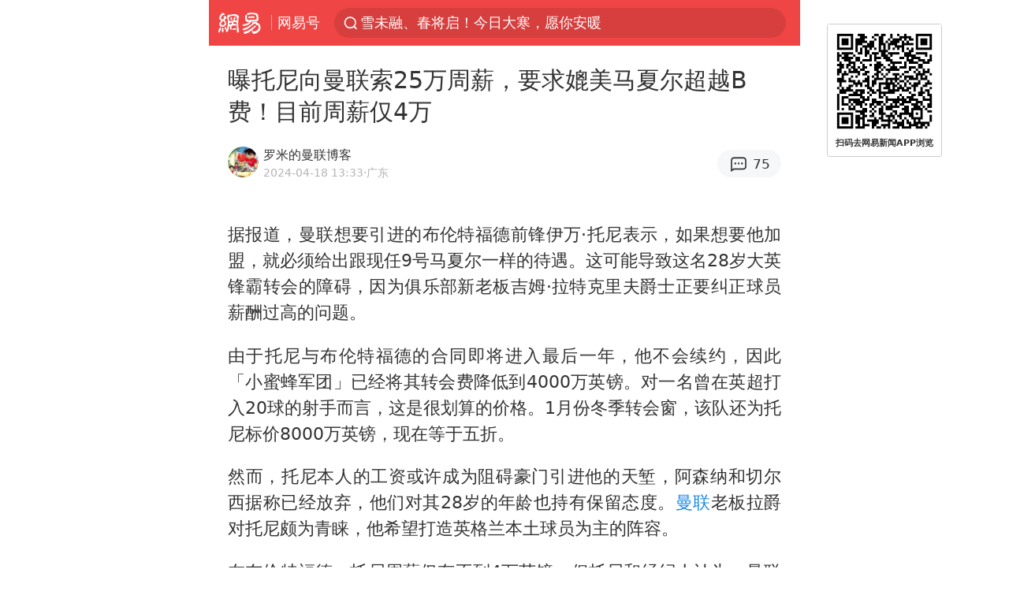

--- FILE ---
content_type: text/html; charset=utf-8
request_url: https://m.163.com/dy/article/J02EP2070529999M.html
body_size: 14897
content:
<!DOCTYPE html>
<html 
 lang="en" 
 data-publishtime="2024-04-18 13:33:35"
 data-id="J02EP2070529999M"
 data-keys="曼联,英超,曼城,经济学家,足球竞赛,卢卡·托尼,足球运动员,安东尼·马夏尔,阿尔弗雷德·马歇尔"
 data-category="体育"
 data-tid="T1461302965411"
 data-rec-category="体育/足球/国际足球"
 data-st=""
 data-type=""
 data-pay-type=""
 data-extend_type=""
 data-extend_id=""
 
>
  <head>
    <meta charset="utf-8" />
    <link rel="dns-prefetch" href="//cms-bucket.ws.126.net" />
    <link rel="dns-prefetch" href="//static.ws.126.net" />
    <link rel="dns-prefetch" href="//vmonitor.ws.netease.com" />
    <link rel="dns-prefetch" href="//nex.163.com" />
    <link rel="dns-prefetch" href="//g.163.com" />
    <link rel="dns-prefetch" href="//ipservice.ws.126.net" />
    <link rel="dns-prefetch" href="//channel.m.163.com" />
    <link rel="dns-prefetch" href="//nimg.ws.126.net" />
    <link rel="dns-prefetch" href="//analytics.163.com" />
    <link rel="dns-prefetch" href="//flv2.bn.netease.com" />
    <link rel="dns-prefetch" href="//comment.api.163.com" />
    <meta name="mobile-web-app-capable" content="yes" />
    <meta name="apple-mobile-web-app-capable" content="yes" />
    <meta name="apple-mobile-web-app-status-bar-style" content="default" />
    <meta name="theme-color" content="#ef4645" />
    <meta id="viewport" name="viewport" content="width=device-width,initial-scale=1,minimum-scale=1,maximum-scale=1,user-scalable=no, viewport-fit=cover"/>
    <meta http-equiv="X-UA-Compatible" content="ie=edge" />
    <title>曝托尼向曼联索25万周薪，要求媲美马夏尔超越B费！目前周薪仅4万|卢卡·托尼|曼城|曼联|经济学家|英超|足球竞赛|足球运动员|阿尔弗雷德·马歇尔_手机网易网</title>
    <meta name="keywords" content="曼联,英超,曼城,经济学家,足球竞赛,卢卡·托尼,足球运动员,安东尼·马夏尔,阿尔弗雷德·马歇尔" />
    <meta name="description" content="据报道，曼联想要引进的布伦特福德前锋伊万·托尼表示，如果想要他加盟，就必须给出跟现任9号马夏尔一样的待遇。这可能导致这名28岁大英锋霸转会的障碍，因为俱乐部新老板吉姆·拉特克里夫爵士正要纠正球员薪酬过高的问题。" />
    <meta property="og:title" content="曝托尼向曼联索25万周薪，要求媲美马夏尔超越B费！目前周薪仅4万_手机网易网" />
    <meta property="og:type" content="news" />
    <meta property="article:author" content="罗米的曼联博客" />
    <meta property="article:published_time" content="2024-04-18T13:33:35+08:00" />
    <meta property="article:tag" content="曼联,英超,曼城,经济学家,足球竞赛,卢卡·托尼,足球运动员,安东尼·马夏尔,阿尔弗雷德·马歇尔" />
    <meta property="og:description" content="据报道，曼联想要引进的布伦特福德前锋伊万·托尼表示，如果想要他加盟，就必须给出跟现任9号马夏尔一样的待遇。这可能导致这名28岁大英锋霸转会的障碍，因为俱乐部新老板吉姆·拉特克里夫爵士正要纠正球员薪酬过高的问题。" />
    <meta property="og:image" content="https://nimg.ws.126.net/?url=https%3A%2F%2Fstatic.ws.126.net%2Ff2e%2Fwap%2Fcommon%2Fimages%2Fweixinfixed1200low.jpg&thumbnail=750x2147483647&quality=75&type=jpg" />
    <meta property="og:release_date" content="2024-04-18T13:33:35+08:00" />
    <meta property="bytedance:published_time" content="2024-04-18T13:33:35+08:00" />
    <meta property="bytedance:lrDate_time" content="2024-04-18T13:33:35+08:00" />
    <meta property="bytedance:updated_time" content="2024-04-18T13:33:35+08:00" />
    <meta name="googlebot" content="index,follow" />
      <meta name="robots" content="index,follow">
    <meta content="telephone=no" name="format-detection" />
      <link rel="canonical" href="https://www.163.com/dy/article/J02EP2070529999M.html">
    <link rel="apple-touch-icon" sizes="57x57" href="//static.ws.126.net/163/frontend/images/logo-netease-57.png" />
    <link rel="apple-touch-icon" sizes="72x72" href="//static.ws.126.net/163/frontend/images/logo-netease-72.png" />
    <link rel="apple-touch-icon" sizes="114x114" href="//static.ws.126.net/163/frontend/images/logo-netease-114.png" />      <script>window.__INITIAL_STATE__={"hideAd":false,"docId":"J02EP2070529999M","channel":"dy","topicId":"GJV1L47Mmaoyh","recommendList":[],"articlePhotoList":[],"articlePhotoSetList":[],"articleLiveList":[],"articleVideoList":[],"category":"体育","isPaid":false,"aliasDocId":"J02EP2070529999M","furtherReadingId":"","furtherReadingType":"","keywords":"曼联,英超,曼城,经济学家,足球竞赛,卢卡·托尼,足球运动员,安东尼·马夏尔,阿尔弗雷德·马歇尔","aiAbstract":""}</script>
     <script>
      (function() {
        try {
          var needJumpTo = '';
          if (needJumpTo) {
            window.location.replace(needJumpTo);
          }
        } catch(err) {}
      })()
    </script>    <script>
      (function () {
        var domainMatches = [
          { test: /163\.com$/i, domain: "163" },
          { test: /baidu\.com$/i, domain: "baidu" },
          { test: /sm\.cn$/i, domain: "sm" },
          { test: /sogou\.com$/i, domain: "sogou" },
          { test: /so\.com$/i, domain: "360" },
          { test: /google/i, domain: "google" },
          { test: /bing/i, domain: "bing" },
          { test: /weibo/i, domain: "weibo" },
          { test: /toutiao/i, domain: "toutiao" },
        ];
        var referrer = document.referrer;
        var referDomain = "";
        var currentPageRefer = "";
        if (referrer) {
          var urlRegexp =
            /^([hH][tT]{2}[pP]:\/\/|[hH][tT]{2}[pP][sS]:\/\/)([^\/]+).*?/;
          var urlMatch = referrer.match(urlRegexp);
          referDomain = urlMatch && urlMatch[2] ? urlMatch[2] : referDomain;
        }
        if (referDomain) {
          currentPageRefer = referDomain;
          domainMatches.some(function (item) {
            if (item.test.test(referDomain)) {
              currentPageRefer = item.domain;
              return true;
            }
            return false;
          });
        }
        if (!currentPageRefer && referrer) {
          currentPageRefer = 'other'
        }
        window._REFER_VAL = currentPageRefer;
        var targetProtocol = "https:";
        if (window.location.protocol != targetProtocol) {
          var host = window.location.host;
          var pathname = window.location.pathname;
          var search = window.location.search;
          var hash = window.location.hash;
          if (host !== "3g.163.com" && host !== "m.163.com") {
            return;
          }
          if (search) {
            var searchParams = search.substr(1).split("&");
            if (searchParams.length > 0) {
              var newParams = [];
              var filterParams = ["referFrom", "isFromOtherWeb"];
              for (var i = 0, len = searchParams.length; i < len; i++) {
                var param = searchParams[i];
                if (filterParams.indexOf(param.split("=")[0]) === -1) {
                  newParams.push(param);
                }
              }
              search = "?" + newParams.join("&");
            }
            search =
              search +
              (search.length === 1 ? "" : "&") +
              "referFrom=" +
              currentPageRefer;
          } else {
            search = "?referFrom=" + currentPageRefer;
          }
          if (referrer && currentPageRefer !== "163") {
            search = search + "&isFromOtherWeb=true";
          }
          var targetHref = targetProtocol + "//" + host + pathname + search + hash;
          window.location.replace(targetHref);
        } else {
          var localParam = function (search, hash) {
            var s = search || window.location.search;
            var h = hash || window.location.hash;
            var fn = function (str, reg) {
              var data = {};
              if (str) {
                str.replace(reg, function ($0, $1, $2, $3) {
                  data[$1] = $3;
                });
                return data;
              }
              return null;
            };
            return {
              search: fn(s, new RegExp("([^?=&]+)(=([^&]*))?", "g")) || {},
              hash: fn(h, new RegExp("([^#=&]+)(=([^&]*))?", "g")) || {},
            };
          };
          var urlSearchReferFrom = localParam().search.referFrom;
          if (
            /referFrom/.test(window.location.search) &&
            currentPageRefer == "163"
          ) {
            window._REFER_VAL = urlSearchReferFrom || "";
          }
        }
      })();
    </script>    <script>
      (function() {
        try {
          var block = 'false';
          if (block === 'true') {
            var ua = window.navigator.userAgent
            var arr = ['baidu', 'sm', 'sogou', '360', 'google', 'bing', 'weibo', 'toutiao'];
            if(arr.indexOf(window._REFER_VAL) > -1 || /baidu/i.test(ua)) {
              window.location.replace('https://m.163.com/html/frontend/today-news-hotrank/index.html?from=wap-hide-outer-search&referFrom=' + window._REFER_VAL);
            }
          }
        } catch(err) {
        }
      })()
    </script>    <script>
      ;(function () {
        var ua = navigator.userAgent;
        var isAndroid = (/android/i).test(ua);
        var isIOS = (/iphone|ipad|ipod/i).test(ua);
        var isWinPhone = (/Windows Phone/i).test(ua);
        var isHarmony = (/Harmony/i).test(ua);
        var isPc = !isAndroid && !isIOS && !isWinPhone && !isHarmony;
        var isWechat = (/MicroMessenger/i).test(ua);
        var isQQ = (/qq\//i).test(ua);
        var isWeibo = (/weibo/i).test(ua);
        var isPopo = (/popo/i).test(ua);
        var isPaid = false;
        if(window.__INITIAL_STATE__) {
          isPaid = window.__INITIAL_STATE__.isPaid
        }
        var isMiniProgram = (/MicroMessenger.*miniProgram/i).test(ua)
        if (!isPc && (isWechat || isQQ || isWeibo || isPopo) && !isMiniProgram && (window.location.host === '3g.163.com' || window.location.host === 'm.163.com') && !isPaid) {
          var spss = getParaByName('spss');
          spss = spss || 'wap_refluxdl_2018';
          var docid = 'J02EP2070529999M';
          location.replace('https://c.m.163.com/news/a/' + docid +'.html?from=wap_redirect&spss='+ spss +'&referFrom='+ getNewReferFrom());
        }
        function getNewReferFrom() {
          var newReferFrom = ''
          if (document.referrer && /referFrom/.test(window.location.search)) {
            var referFrom = getParaByName('referFrom')
            // 防止带referFrom参数地址有其他refer来源访问
            if (window._REFER_VAL === '163') {
              newReferFrom = referFrom
            } else {
              newReferFrom = window._REFER_VAL
            }
          }
          return newReferFrom;
        }
        function getParaByName(name) {
          var search = window.location.search;
          search = search.substr(1);
          if (typeof name === 'undefined') return search;
          var searchArr = search.split('&');
          for (var i = 0; i < searchArr.length; i++) {
            var searchStr = searchArr[i];
            searchArr[i] = searchStr.split('=');
            if (searchArr[i][0] === name) {
              return searchStr.replace(name + '=', '');
            }
          }
          return '';
        }
      })()
    </script>      <script>
        ;(function () {
          var ua = navigator.userAgent;
          var isAndroid = (/android/i).test(ua);
          var isIOS = (/iphone|ipad|ipod/i).test(ua);
          var isWinPhone = (/Windows Phone/i).test(ua);
          var isHarmony = (/Harmony/i).test(ua);
          var isPc = !isAndroid && !isIOS && !isWinPhone && !isHarmony;
          var isPaid = false;
          if(window.__INITIAL_STATE__) {
            isPaid = window.__INITIAL_STATE__.isPaid
          }
          if (isPaid && isPc) {
            var docid = 'J02EP2070529999M';
            location.replace('https://www.163.com/dy/article/' + docid +'.html?spss=wap2pc');
          }
        })()
      </script>    <script>
      !function(){"use strict";!function(a,r,o){a.corona_error_cache=function(r){a.corona_error_cache.data.push(r)},a.corona_error_cache.data=[];var t=a[r];a[r]=function(r,o,n,e,c){a.corona_error_cache({e:c,event:"error"}),t&&t.apply(a,arguments)};var n=a[o];a[o]=function(r){a.corona_error_cache({e:r.reason,event:"unhandledrejection"}),n&&n.apply(a,arguments)}}(window,"onerror","onunhandledrejection")}();
    </script>    <script>
     (function(){
       function isSupport() {
           var testKey = 'test',
               storage = window.localStorage;
           try {
               storage.setItem(testKey, 'testValue');
           } catch (error) {
               console.log("localStorage.setItem不可以执行");
               return false;
           }
           try {
               if (storage.getItem(testKey) != 'testValue') {
                   return false
               } else {
                   storage.removeItem(testKey);
                   return true;
               }
           } catch (error) {
               console.log("localStorage.getItem不可以执行");
               return false;
           }
       }
       if (!isSupport()) {
         window.localStorage = {
           setItem: function(key,value){console.log('不支持localStorage',key,value);},
           getItem: function(key){console.log('不支持localStorage',key);return '';},
         }
       }
     })()
    </script>    <script>
      (function flexible(window, document) {
        var docEl = document.documentElement
        var dpr = window.devicePixelRatio || 1
    
        // adjust body font size
        function setBodyFontSize() {
          if (document.body) {
            document.body.style.fontSize = (12 * dpr) + 'px'
          }
          else {
            document.addEventListener('DOMContentLoaded', setBodyFontSize)
          }
        }
        setBodyFontSize();
    
        // set 1rem = viewWidth / 10
        function setRemUnit() {
          var rem = Math.min(docEl.clientWidth, 450) / 10
          docEl.style.fontSize = rem + 'px'
        }
    
        setRemUnit()
    
        // reset rem unit on page resize
        window.addEventListener('resize', setRemUnit)
        window.addEventListener('pageshow', function (e) {
          if (e.persisted) {
            setRemUnit()
          }
        })
    
        // detect 0.5px supports
        if (dpr >= 2) {
          var fakeBody = document.createElement('body')
          var testElement = document.createElement('div')
          testElement.style.border = '.5px solid transparent'
          fakeBody.appendChild(testElement)
          docEl.appendChild(fakeBody)
          if (testElement.offsetHeight === 1) {
            docEl.classList.add('hairlines')
          }
          docEl.removeChild(fakeBody)
        }
      }(window, document))
    </script>    <meta name="google-site-verification" content="PXunD38D6Oui1T44OkAPSLyQtFUloFi5plez040mUOc" />
    <script type="text/javascript">
      function setBodyPlatform () {
        try {
          if(/NewsArticle|TTWebView/i.test(navigator.userAgent)) {
            document.body.classList.add('toutiao');
          }
          else if(/baidu/i.test(navigator.userAgent)) {
            document.body.classList.add('baidu');
          }
          else if(/NewsApp/i.test(navigator.userAgent)) {
            document.body.classList.add('newsapp');
          }
          else if(/MicroMessenger.*miniProgram/i.test(navigator.userAgent)) {
            document.body.classList.add('miniprogram');
          }
          else if(!/iphone|ipad|ipod|Android|Windows Phone/i.test(navigator.userAgent)) {
            document.body.classList.add('pc');
          }
          if(/iphone|ipad|ipod/i.test(navigator.userAgent)) {
            document.body.classList.add('ios');
          }
        } catch (error) {
          console.warn(error);
        }
      }
      if (document.body) {
        setBodyPlatform()
      }
      else {
        document.addEventListener('DOMContentLoaded', setBodyPlatform)
      }
    </script>    <script>
    !function(e,n,t,s,c){var r=void 0!==t&&t.resolve,a=e[s];(a=e[s]=function(){this.modules={}}).callbacks=[],a.ready=r?function(){return a.instance?t.resolve(a.instance.vars()):new t(function(e){return a.callbacks.push(e)})}:function(e){return a.instance?e(a.instance.vars()):a.callbacks.push(e)};var i=n.createElement(c),u=n.getElementsByTagName(c)[0];i.async=!0,i.src="https://s6.music.126.net/puzzle/puzzle@000C0B" + "" + ".js",u.parentNode.insertBefore(i,u)}(window,document,window.Promise,"puzzle","script");
    </script>      <script>
        ;(function(){
        var el = document.createElement("script");
        el.src = "https://lf1-cdn-tos.bytegoofy.com/goofy/ttzz/push.js?791861feb92e3961a47d9cef96053b0e666dba9b870cab6c286b98cb684b76c44a4d40de0dd5fa9b5c2c10f69a3b501dc430e831103b45ce33654fb9f95b006c";
        el.id = "ttzz";
        var s = document.getElementsByTagName("script")[0];
        s.parentNode.insertBefore(el, s);
        })(window)
      </script>      <script>
        (function () {
          setTimeout(function () {
            var bp = document.createElement("script");
            var curProtocol = window.location.protocol.split(":")[0];
            if (curProtocol === "https" && window.location.href.indexOf("wc18") < 0) {
              bp.defer = true;
              bp.src = "https://zz.bdstatic.com/linksubmit/push.js";
              var s = document.getElementsByTagName("script")[0];
              s.parentNode.insertBefore(bp, s);
            }
          }, 2500);
        })();
      </script>    <script>
    var _hmt = _hmt || [];
    (function() {
      var hm = document.createElement("script");
      hm.src = "//hm.baidu.com/hm.js?b2d0b085a122275dd543c6d39d92bc62";
      hm.async = true;
      var s = document.getElementsByTagName("script")[0]; 
      s.parentNode.insertBefore(hm, s);
    })();
    </script>    <script>
    (function() {
      function __load_ant(flag) {
        var s = document.createElement("script");
        s.src = flag ? "//wp.m.163.com/163/frontend/antnest/NTM-5AE0KFYY-2.js" : "//static.ws.126.net/163/frontend/antnest/NTM-5AE0KFYY-2.js";
        s.async = true;
        s.onload = s.onerror = function(){
          if(!window.ntm && !flag) {
            __load_ant(true)
          }
        };
        var p = document.getElementsByTagName("script")[0]; 
        p.parentNode.insertBefore(s, p);
      }
      __load_ant(false)
    })();
    </script>    <script>try{var codeADConfig={article:{topBanner:[],content:[],aboveTieList:[],relateNewsList:[],hotNewsList:[]},video:{pause:[{adid:"codeAD-220",style:"codeAD",htmlResource:'<script>window.reviveAsync = null;<\/script><ins style="display: block;" data-revive-zoneid="220" data-revive-id="bc0ee6b32b55ca7bfb61c2a9dd1cf0c5"></ins> <script async src="//static.outin.cn/js/gtr/gtr.min.js"><\/script>'}],aboveRecommendList:[],recommendList:[{adid:"codeAD-rs1mp492we",style:"codeAD",htmlResource:'<div class="_rs1mp492we"></div> <script type="text/javascript"> (window.slotbydup = window.slotbydup || []).push({ id: "u6543399", container: "_rs1mp492we", async: true }); <\/script> <!-- 多条广告如下脚本只需引入一次 --> <scrip type="text/javascript" src="//cpro.baidustatic.com/cpro/ui/cm.js" async="async" defer="defer" > <\/script>'}]},common:{topBanner:[]}}}catch(e){console.error(e)}</script>
    <script>try{var badiu_ssp_6431680={adid:"codeAD-0324k8h8dgur",position:1,htmlResource:'<script>window.reviveAsync = null;<\/script><ins style="display: block;" data-revive-zoneid="272" data-revive-id="bc0ee6b32b55ca7bfb61c2a9dd1cf0c5"></ins> <script async src="//static.outin.cn/js/gtr/gtr.min.js"><\/script>',style:"codeAD"},toutiao_ssp_6407376={adid:"codeAD-yc0njvenpp",position:1,htmlResource:'<script>window.reviveAsync = null;<\/script><ins style="display: block;" data-revive-zoneid="273" data-revive-id="bc0ee6b32b55ca7bfb61c2a9dd1cf0c5"></ins> <script async src="//static.outin.cn/js/gtr/gtr.min.js"><\/script>',style:"codeAD"},badiu_ssp_295={adid:"codeAD-295",position:1,htmlResource:'<script>window.reviveAsync = null;<\/script><ins style="display: block;"  data-revive-zoneid="295" data-revive-id="bc0ee6b32b55ca7bfb61c2a9dd1cf0c5"></ins><script src="//static.outin.cn/js/gtr/gtr.min.js" async><\/script>',style:"codeAD"},toutiao_ssp_294={adid:"codeAD-294",position:1,htmlResource:'<script> window.reviveAsync = null; <\/script><ins style="display: block;"  data-revive-zoneid="294" data-revive-id="bc0ee6b32b55ca7bfb61c2a9dd1cf0c5"></ins><script src="//static.outin.cn/js/gtr/gtr.min.js" async><\/script>',style:"codeAD"},wechat_codeAD_238={adid:"codeAD-238",position:1,htmlResource:'<script>window.reviveAsync = null;<\/script><ins style="display: block;" data-revive-zoneid="238" data-revive-id="bc0ee6b32b55ca7bfb61c2a9dd1cf0c5"></ins> <script async src="//static.outin.cn/js/gtr/gtr.min.js"><\/script>',style:"codeAD"},uc_codeAD_250={adid:"codeAD-250",position:1,htmlResource:'<script src="//mmjs.adutp.com/source/l/common/gfdv/production/f_v/static/ci.js"><\/script>',style:"codeAD"},other_codeAD_244={adid:"codeAD-244",position:1,htmlResource:'<script>window.reviveAsync = null;<\/script><ins style="display: block;" data-revive-zoneid="244" data-revive-id="bc0ee6b32b55ca7bfb61c2a9dd1cf0c5"></ins> <script async src="//static.outin.cn/js/gtr/gtr.min.js"><\/script>',style:"codeAD"},codeADCtConfig={TBS:{article:{aboveTieList:[{adid:"codeAD-tbs",position:1,htmlResource:'<script adkey="c73ce33e2b3724f1adcec9f8179f2646" src="https://tbsad.imtt.qq.com/tbs/jssdk/js/formal/TBSJSSDK.js?rand=0.4321843743"><\/script>',style:"codeAD"}]}},baidu:{video:{pause:[{adid:"codeAD-257",style:"codeAD",htmlResource:'<ins style="display:block;" data-revive-zoneid="257" data-revive-id="bc0ee6b32b55ca7bfb61c2a9dd1cf0c5"></ins> <script> window.reviveAsync = null; <\/script> <script src="//static.outin.cn/js/gtr/gtr.min.js" async><\/script>'}],recommendList:[{adid:"codeAD-304",position:4,htmlResource:'<ins style="display: block;" data-revive-zoneid="304" data-revive-id="bc0ee6b32b55ca7bfb61c2a9dd1cf0c5"></ins><script>window.reviveAsync = null;<\/script><script src="//static.outin.cn/js/gtr/gtr.min.js" async=""><\/script>',style:"codeAD"}],aboveRecommendList:[{adid:"codeAD-0716-266",style:"codeAD",htmlResource:'<ins style="display: block;" data-revive-zoneid="266" data-revive-id="bc0ee6b32b55ca7bfb61c2a9dd1cf0c5"></ins> <script> window.reviveAsync = null; <\/script> <script async src="//static.outin.cn/js/gtr/gtr.min.js"><\/script>'}]},article:{topBanner:[{adid:"codeAD-260",style:"codeAD",htmlResource:'<ins style="display:block;" data-revive-zoneid="260" data-revive-id="bc0ee6b32b55ca7bfb61c2a9dd1cf0c5"></ins> <script> window.reviveAsync = null; <\/script> <script src="//static.outin.cn/js/gtr/gtr.min.js" async><\/script>'}],content:[{adid:"codeAD-0716-263",style:"codeAD",htmlResource:'<!-- 网易-手机网平台-文中广告(百度渠道) --> <ins style="display: block;" data-revive-zoneid="263" data-revive-id="bc0ee6b32b55ca7bfb61c2a9dd1cf0c5"></ins> <script> window.reviveAsync = null; <\/script> <script async src="//static.outin.cn/js/gtr/gtr.min.js"><\/script>'}],hotNewsList:[{adid:"codeAD-222",position:4,htmlResource:'<script>window.reviveAsync = null;<\/script><ins style="display: block;" data-revive-zoneid="222" data-revive-id="bc0ee6b32b55ca7bfb61c2a9dd1cf0c5"></ins> <script async src="//static.outin.cn/js/gtr/gtr.min.js"><\/script>',style:"codeAD"},{adid:"codeAD-223",position:9,htmlResource:'<script>window.reviveAsync = null;<\/script><ins style="display: block;" data-revive-zoneid="223" data-revive-id="bc0ee6b32b55ca7bfb61c2a9dd1cf0c5"></ins> <script async src="//static.outin.cn/js/gtr/gtr.min.js"><\/script>',style:"codeAD"},{adid:"codeAD-224",position:13,htmlResource:'<script>window.reviveAsync = null;<\/script><ins style="display: block;" data-revive-zoneid="224" data-revive-id="bc0ee6b32b55ca7bfb61c2a9dd1cf0c5"></ins> <script async src="//static.outin.cn/js/gtr/gtr.min.js"><\/script>',style:"codeAD"},{adid:"codeAD-225",position:17,htmlResource:'<script>window.reviveAsync = null;<\/script><ins style="display: block;" data-revive-zoneid="225" data-revive-id="bc0ee6b32b55ca7bfb61c2a9dd1cf0c5"></ins> <script async src="//static.outin.cn/js/gtr/gtr.min.js"><\/script>',style:"codeAD"}],relateNewsList:[{adid:"codeAD-221",position:4,htmlResource:'<script>window.reviveAsync = null;<\/script><ins style="display: block;" data-revive-zoneid="221" data-revive-id="bc0ee6b32b55ca7bfb61c2a9dd1cf0c5"></ins> <script async src="//static.outin.cn/js/gtr/gtr.min.js"><\/script>',style:"codeAD"}],aboveTieList:[badiu_ssp_6431680]},cambrian_article:{},home:{float:[{adid:"codeAD-302",style:"codeAD",htmlResource:'<ins style="display: block;" data-revive-zoneid="302" data-revive-id="bc0ee6b32b55ca7bfb61c2a9dd1cf0c5"></ins><script>window.reviveAsync = null;<\/script><script src="//static.outin.cn/js/gtr/gtr.min.js" async=""><\/script>'}]}},toutiao:{article:{topBanner:[{adid:"codeAD-261",style:"codeAD",htmlResource:'<ins style="display:block;" data-revive-zoneid="261" data-revive-id="bc0ee6b32b55ca7bfb61c2a9dd1cf0c5"></ins> <script> window.reviveAsync = null; <\/script> <script src="//static.outin.cn/js/gtr/gtr.min.js" async><\/script>'}],content:[{adid:"codeAD-0716-264",style:"codeAD",htmlResource:'<!-- 网易-手机网平台-文中广告(头条渠道) --> <ins style="display: block;" data-revive-zoneid="264" data-revive-id="bc0ee6b32b55ca7bfb61c2a9dd1cf0c5"></ins> <script> window.reviveAsync = null; <\/script> <script async src="//static.outin.cn/js/gtr/gtr.min.js"><\/script>'}],contentBom:[],aboveTieList:[toutiao_ssp_6407376]},cambrian_article:{},video:{recommendList:[],aboveRecommendList:[{adid:"codeAD-0716-267",style:"codeAD",htmlResource:'<!-- 网易-手机网平台-视频页下方通栏广告(头条渠道) --> <ins style="display: block;" data-revive-zoneid="267" data-revive-id="bc0ee6b32b55ca7bfb61c2a9dd1cf0c5"></ins> <script> window.reviveAsync = null; <\/script> <script async src="//static.outin.cn/js/gtr/gtr.min.js"><\/script>'}]}},wechat:{article:{aboveTieList:[wechat_codeAD_238]},video:{recommendList:[]}},uc:{article:{aboveTieList:[uc_codeAD_250]},video:{recommendList:[]}},other:{article:{aboveTieList:[other_codeAD_244],topBanner:[{adid:"codeAD-299",style:"codeAD",htmlResource:'<!-- 网易-手机网平台-顶部通栏(自访)~ --><ins style="display: block;" data-revive-zoneid="299" data-revive-id="bc0ee6b32b55ca7bfb61c2a9dd1cf0c5"></ins><script>window.reviveAsync = null;<\/script><script src="//static.outin.cn/js/gtr/gtr.min.js" async=""><\/script>'}],content:[{adid:"codeAD-0716-262",style:"codeAD",htmlResource:'<!-- 网易-手机网平台-文中广告(其他渠道) --> <ins style="display: block;" data-revive-zoneid="262" data-revive-id="bc0ee6b32b55ca7bfb61c2a9dd1cf0c5"></ins> <script> window.reviveAsync = null; <\/script> <script async src="//static.outin.cn/js/gtr/gtr.min.js"><\/script>'}]},video:{recommendList:[],aboveRecommendList:[{adid:"codeAD-0716-265",style:"codeAD",htmlResource:'<!-- 网易-手机网平台-视频页下方通栏广告(其他渠道) --> <ins style="display: block;" data-revive-zoneid="265" data-revive-id="bc0ee6b32b55ca7bfb61c2a9dd1cf0c5"></ins> <script> window.reviveAsync = null; <\/script> <script async src="//static.outin.cn/js/gtr/gtr.min.js"><\/script>'}]}}}}catch(c){}</script>
    <link rel="preload" href="https://static.ws.126.net/163/wap/f2e/hbs/static/article/css/main.42dc95ca.css" as="style">
    <link rel="preload" href="https://static.ws.126.net/163/wap/f2e/hbs/static/article/js/main.53f2927d.js" as="script">
    <link rel="stylesheet" type="text/css" href="https://static.ws.126.net/163/wap/f2e/hbs/static/article/css/main.42dc95ca.css">
    <!-- BjopMonitoring -->  </head>
  <body class="article ">
    <a href="https://m.163.com/hot/newsList" style="display: none;"></a>
    <img style="display: none;" src="https://nimg.ws.126.net/?url=https%3A%2F%2Fstatic.ws.126.net%2Ff2e%2Fwap%2Fcommon%2Fimages%2Fweixinfixed1200low.jpg&thumbnail=750x2147483647&quality=75&type=jpg" />
    <header class="header">
  <nav class="topNav js-topNav">
      <a class="s-back" href="/">网易</a>
    <span class="s-line"></span>
    <a class="s-channel js-topNav-channel" href="/touch/dy">网易号</a>
    <div class="s-search js-topNav-search">
      <div class="hot-words js-hot-words">
          <a class="hot-word js-hot-word" href="https://m.163.com/search">
            <span class="s-text"></span>
          </a>
      </div>    </div>
    <a class="s-comment js-topNav-comment" href="/touch/comment.html?docid=J02EP2070529999M">
      <span class="s-count js-topNav-commentCount">0</span>
    </a>
    <div class="js-topNav-user topNav-user"></div>
  </nav>
</header>
<div class="area-topBanner js-area-topBanner"></div>
<div class="js-banner"></div>
<main class="main js-main">
  <article class="article js-article">
    <header>
      <h1 class="article-title">曝托尼向曼联索25万周薪，要求媲美马夏尔超越B费！目前周薪仅4万</h1>
      <section class="article-info">
            <a class="author-homePage" href="/news/sub/T1461302965411.html">
              <img 
                class="s-avatar image-lazy" 
                src="https://static.ws.126.net/163/frontend/images/2022/empty.png" 
                data-src="http://dingyue.ws.126.net/Gi4X4Mn7YffWu4ha8IH3RCU0T237UHvHH9EoKUZjazXfy1461302964425.jpg" 
                alt="罗米的曼联博客"
                data-thumbnail="65x"
              />
            </a>
        <div class="s-author">
            <address>
                <a class="author-homePage" href="/news/sub/T1461302965411.html">罗米的曼联博客</a>
            </address>
          <div class="s-time">
            <time datetime="2024-04-18 13:33">2024-04-18 13:33</time>
              <span>·广东</span>
          </div>
        </div>
        <aside class="s-comment js-article-comment">
          <a href="/touch/comment.html?docid=J02EP2070529999M">
            <span class="js-article-commentCount">0</span>
          </a>
        </aside>
      </section>
    </header>
    <section class="article-body js-article-body">
      <p id="2L1O17M9">据报道，曼联想要引进的布伦特福德前锋伊万·托尼表示，如果想要他加盟，就必须给出跟现任9号马夏尔一样的待遇。这可能导致这名28岁大英锋霸转会的障碍，因为俱乐部新老板吉姆·拉特克里夫爵士正要纠正球员薪酬过高的问题。</p><p id="2L1O17MB">由于托尼与布伦特福德的合同即将进入最后一年，他不会续约，因此「小蜜蜂军团」已经将其转会费降低到4000万英镑。对一名曾在英超打入20球的射手而言，这是很划算的价格。1月份冬季转会窗，该队还为托尼标价8000万英镑，现在等于五折。</p><p id="2L1O17MC">然而，托尼本人的工资或许成为阻碍豪门引进他的天堑，阿森纳和切尔西据称已经放弃，他们对其28岁的年龄也持有保留态度。<a class="keyword-search" href="https://news.163.com/news/search?keyword&#x3D;%E6%9B%BC%E8%81%94">曼联</a>老板拉爵对托尼颇为青睐，他希望打造英格兰本土球员为主的阵容。</p><p id="2L1O17MD">在布伦特福德，托尼周薪仅有不到4万英镑。但托尼和经纪人认为，曼联给了拉什福德32.5万英镑周薪，马夏尔周薪也有25万英镑，这两人在<a class="keyword-search" href="https://news.163.com/news/search?keyword&#x3D;%E8%8B%B1%E8%B6%85">英超</a>的单赛季最佳进球数字也就17球，都不如自己，故此他要求25万英镑的周薪并不过分。不过，托尼的工资要价比曼联队长布鲁诺·费尔南德斯更高，后者每周收入才24万英镑，恐怕难以服众。</p><p id="2L1O17ME">英国《太阳报》称：据了解，托尼的预期工资约为每周25万英镑。如果托尼今年夏天加盟红魔，他希望能获得比曼联队长布鲁诺·费尔南德斯更多的收入。对于许多想要引进的球队来说，问题在于布伦特福德的要价和托尼的预期工资的结合。他要求的条件相当于年薪1300万英镑，也是布伦特福德无法与之续约的原因。</p><p id="2L1O17MG">统计数据证实，曼联的工资总额2.05亿英镑，在英超排名第一，国际足坛第四，仅落后巴黎圣日耳曼（2.91亿英镑）、皇家马德里（2.83亿英镑）和拜仁慕尼黑（2.55亿英镑）。曼联近年来给了新援过高的待遇，如安东尼得到了20万英镑周薪，梅森·芒特25万，卡塞米罗和瓦拉内则是35万英镑，桑乔也享受着30万英镑的周薪。</p><p id="2L1O17MH">讽刺的是，仍然拿着曼联工资的桑乔本周成为弗爵退休后第二名跻身欧冠半决赛的红魔球员，但代表的却是德甲多特蒙德！另一人是2015年的小豌豆埃尔南德斯，当时他被租借到皇马，进入了欧冠四强。与之对比，曼联在2011年决赛输给巴萨后，最好的成绩是八强。</p><p id="2L1O17MI">1月份出租回归多特蒙德后，桑乔低开高走，最近发挥不俗，传闻多特希望买断他，但只能给出3500万英镑的价格，是当年卖出他的价格的一半。</p><p id="2L1O17MJ">英媒传闻称，如果滕哈格下课，24岁的桑乔仍然愿意回到曼联，重新证明自己的价值。拉爵和英力士也面临抉择，是滕哈格和桑乔谁将留下，或者两个都扫地出门。</p><p id="2L1O17ML">英国《曼彻斯特晚报》称，如果曼联换教练，桑乔很有机会重获出头之日，因为拉爵选择的3名运营者贝拉达、阿什沃斯和威尔考克斯都与他有一定关联，其中两人在桑乔出道的<a class="keyword-search" href="https://news.163.com/news/search?keyword&#x3D;%E6%9B%BC%E5%9F%8E">曼城</a>工作过，另一个则担任过英足总青训业务。</p>
    </section>
    <div class="unfold-wrap js-unfold-wrap"></div>
    <div class="js-pay-wrap"></div>
    <div class="js-pay-recommend-wrap"></div>
    <footer class="article-footer">
        <div class="s-statement">特别声明：本文为网易自媒体平台“网易号”作者上传并发布，仅代表该作者观点。网易仅提供信息发布平台。</div>
          <div class="s-statement">Notice: The content above (including the pictures and videos if any) is uploaded and posted by a user of NetEase Hao, which is a social media platform and only provides information storage services.</div>
    </footer>
  </article>
  <div class="js-recommend-vip"></div>
  <div class="js-area-contentBottom"></div>
  <section 
    class="main-openApp js-open-app" 
    data-param="J02EP2070529999M"
    data-mod="articleWakeupButton"
    data-act="article_body_bottom_wakeup"
  >
    打开网易新闻体验更佳
  </section>
  <div class="area-aboveTieList js-area-aboveTieList"></div>
  <section class="hot-search">
    <h3>热搜</h3>
    <ul>
        <li>
          <a href="https://m.163.com/cm/news/search?spsc&#x3D;sps&amp;spss&#x3D;sps_sem&amp;redirect&#x3D;1&amp;keyword&#x3D;%E4%BF%84%E5%A0%AA%E5%AF%9F%E5%8A%A0%E5%8D%8A%E5%B2%9B%E9%81%AD%E9%81%87%E7%BD%95%E8%A7%81%E6%9E%81%E7%AB%AF%E6%9A%B4%E9%9B%AA">俄堪察加半岛遭遇罕见极端暴雪</a>
        </li>
        <li>
          <a href="https://m.163.com/cm/news/search?spsc&#x3D;sps&amp;spss&#x3D;sps_sem&amp;redirect&#x3D;1&amp;keyword&#x3D;%E6%AC%A7%E7%9B%9F%E6%B0%B8%E4%B9%85%E5%86%BB%E7%BB%93%E4%BF%84%E7%BD%97%E6%96%AF%E8%B5%84%E4%BA%A7%E4%BF%9D%E7%95%99%E4%BD%BF%E7%94%A8%E6%9D%83%E5%88%A9">欧盟永久冻结俄罗斯资产保留使用权利</a>
        </li>
        <li>
          <a href="https://m.163.com/cm/news/search?spsc&#x3D;sps&amp;spss&#x3D;sps_sem&amp;redirect&#x3D;1&amp;keyword&#x3D;%E5%B7%B4%E7%89%B9%E5%8B%92%E5%89%8D%E5%8D%81%E5%AD%97%E9%9F%A7%E5%B8%A6%E6%92%95%E8%A3%82%20%E8%B5%9B%E5%AD%A3%E6%8A%A5%E9%94%80">巴特勒前十字韧带撕裂 赛季报销</a>
        </li>
        <li>
          <a href="https://m.163.com/cm/news/search?spsc&#x3D;sps&amp;spss&#x3D;sps_sem&amp;redirect&#x3D;1&amp;keyword&#x3D;%E4%BB%8E%E4%B8%A4%E4%B8%AA%E5%A4%A7%E5%B1%80%E7%9C%8B%E2%80%9C%E5%8D%81%E4%BA%94%E4%BA%94%E2%80%9D%E6%88%98%E7%95%A5%E8%B0%8B%E5%88%92">从两个大局看“十五五”战略谋划</a>
        </li>
        <li>
          <a href="https://m.163.com/cm/news/search?spsc&#x3D;sps&amp;spss&#x3D;sps_sem&amp;redirect&#x3D;1&amp;keyword&#x3D;%E5%B9%BF%E6%B1%BD%E4%B8%80%E5%8D%8A%E8%8A%AF%E7%89%87%E7%94%B1%E6%A0%BC%E5%8A%9B%E6%9B%BF%E4%BB%A3%EF%BC%9F%E5%B9%BF%E6%B1%BD%E5%9B%9E%E5%BA%94">广汽一半芯片由格力替代？广汽回应</a>
        </li>
        <li>
          <a href="https://m.163.com/cm/news/search?spsc&#x3D;sps&amp;spss&#x3D;sps_sem&amp;redirect&#x3D;1&amp;keyword&#x3D;12%E5%B2%81%E5%A5%B3%E5%AD%A9%E9%81%AD%E8%99%90%E4%BA%A1%E6%A1%88%E7%BB%A7%E6%AF%8D%E8%A2%AB%E6%89%A7%E8%A1%8C%E6%AD%BB%E5%88%91">12岁女孩遭虐亡案继母被执行死刑</a>
        </li>
    </ul>
  </section>
  <div class="js-area-zxb"></div>
  
  <section class="comment">
    <h3>热门跟贴</h3>
    <article class="comment-list js-comment-list"></article>
    <div class="comment-link">
      <div
        class="js-open-app comment-open-app"
        data-param="/tie/J02EP2070529999M"
        data-mod="articleComments"
        data-act="article_posting_wakeup"
      >
        打开APP发贴 <i class="icon-arrow"></i>
      </div>
      <div>
        <a class="js-comment-more" href="/touch/comment.html?docid=J02EP2070529999M">
          <span class="js-comment-count">0</span>条跟贴 <i class="icon-arrow"></i>
        </a>
      </div>
    </div>
  </section>
  <div class="area-blowContent js-area-blowContent"></div>
  <div class="js-tt-tagWords"></div>
    <section class="recommend js-recommend">
      <h3>相关推荐</h3>
      <ul class="js-recommend-wrap">
          <li 
            class="recommend-item js-recommend-item"
            data-act="article_recommend"
            data-itemid="VMIJMVF2N"
            data-position="1"
            data-category="video"
          >
              <a class="card-recommend-oneImg" href="/v/video/VMIJMVF2N.html">
                <article>
                  <section class="s-left">
                    <h4>曼联2-0曼城曼城后防接连失误送大礼！惨遭曼联爆锤</h4>
                    <div class="s-info">
                        <span class="s-source">不要把蜜语说给侧耳听</span>
                        <span class="s-replyCount">20跟贴</span>
                      <span class="s-holder"></span>
                    </div>
                  </section>
                    <section class="s-right">
                      <img
                        class="image-lazy image-error"
                        src="https://static.ws.126.net/163/frontend/images/2022/empty.png"
                        data-src="http://videoimg.ws.126.net/cover/20260118/LP4BxZ6Wj_cover.jpg"
                        data-thumbnail="218"
                        alt="曼联2-0曼城曼城后防接连失误送大礼！惨遭曼联爆锤"
                      />
                        <i class="icon-play"></i>
                    </section>
                </article>
              </a></li>          <li 
            class="recommend-item js-recommend-item"
            data-act="article_recommend"
            data-itemid="VLILRPDT6"
            data-position="2"
            data-category="video"
          >
              <a class="card-recommend-oneImg" href="/v/video/VLILRPDT6.html">
                <article>
                  <section class="s-left">
                    <h4>曼联过去十年的最佳表现！全场压制瓜式曼城！</h4>
                    <div class="s-info">
                        <span class="s-source">火星猪同学</span>
                      <span class="s-holder"></span>
                    </div>
                  </section>
                    <section class="s-right">
                      <img
                        class="image-lazy image-error"
                        src="https://static.ws.126.net/163/frontend/images/2022/empty.png"
                        data-src="http://videoimg.ws.126.net/cover/20260119/nPw08smkp_cover.jpg"
                        data-thumbnail="218"
                        alt="曼联过去十年的最佳表现！全场压制瓜式曼城！"
                      />
                        <i class="icon-play"></i>
                    </section>
                </article>
              </a></li>          <li 
            class="recommend-item js-recommend-item"
            data-act="article_recommend"
            data-itemid="VTIM83REB"
            data-position="3"
            data-category="video"
          >
              <a class="card-recommend-oneImg" href="/v/video/VTIM83REB.html">
                <article>
                  <section class="s-left">
                    <h4>红魔怒吼!曼联行云流水2比0打爆曼城,拿下最爽的一场胜利</h4>
                    <div class="s-info">
                        <span class="s-source">嗜血的曾加</span>
                      <span class="s-holder"></span>
                    </div>
                  </section>
                    <section class="s-right">
                      <img
                        class="image-lazy image-error"
                        src="https://static.ws.126.net/163/frontend/images/2022/empty.png"
                        data-src="http://videoimg.ws.126.net/cover/20260119/YCQ64lDqm_cover.jpg"
                        data-thumbnail="218"
                        alt="红魔怒吼!曼联行云流水2比0打爆曼城,拿下最爽的一场胜利"
                      />
                        <i class="icon-play"></i>
                    </section>
                </article>
              </a></li>          <li 
            class="recommend-item js-recommend-item"
            data-act="article_recommend"
            data-itemid="VWIK3N6H0"
            data-position="4"
            data-category="video"
          >
              <a class="card-recommend-oneImg" href="/v/video/VWIK3N6H0.html">
                <article>
                  <section class="s-left">
                    <h4>有能！名帅！卡里克率领曼联仅四场比赛，就把英超前三教练赢了遍</h4>
                    <div class="s-info">
                        <span class="s-source">蜡笔足球</span>
                        <span class="s-replyCount">30跟贴</span>
                      <span class="s-holder"></span>
                    </div>
                  </section>
                    <section class="s-right">
                      <img
                        class="image-lazy image-error"
                        src="https://static.ws.126.net/163/frontend/images/2022/empty.png"
                        data-src="http://videoimg.ws.126.net/cover/20260118/9N8COlyt7_cover.jpg"
                        data-thumbnail="218"
                        alt="有能！名帅！卡里克率领曼联仅四场比赛，就把英超前三教练赢了遍"
                      />
                        <i class="icon-play"></i>
                    </section>
                </article>
              </a></li>          <li 
            class="recommend-item js-recommend-item"
            data-act="article_recommend"
            data-itemid="KJO1BVOO0549BAP0"
            data-position="5"
            data-category=""
          >
              <a class="card-recommend-oneImg" href="/dy/article/KJO1BVOO0549BAP0.html">
                <article>
                  <section class="s-left">
                    <h4>TA：曼联目前没有引援计划；阿贾克斯在着手引入乌加特</h4>
                    <div class="s-info">
                        <span class="s-source">懂球帝</span>
                        <span class="s-replyCount">1跟贴</span>
                      <span class="s-holder"></span>
                    </div>
                  </section>
                    <section class="s-right">
                      <img
                        class="image-lazy image-error"
                        src="https://static.ws.126.net/163/frontend/images/2022/empty.png"
                        data-src="http://bjnewsrec-cv.ws.126.net/little11958219dbbj00t95pha004td001z401bfg.jpg"
                        data-thumbnail="218"
                        alt="TA：曼联目前没有引援计划；阿贾克斯在着手引入乌加特"
                      />
                    </section>
                </article>
              </a></li>          <li 
            class="recommend-item js-recommend-item"
            data-act="article_recommend"
            data-itemid="VVIJUA0K2"
            data-position="6"
            data-category="video"
          >
              <a class="card-recommend-oneImg" href="/v/video/VVIJUA0K2.html">
                <article>
                  <section class="s-left">
                    <h4>打崩曼城！卡里克曼联魔性回归！原来菜的是阿莫林？</h4>
                    <div class="s-info">
                        <span class="s-source">爱足球的谢宇宁</span>
                      <span class="s-holder"></span>
                    </div>
                  </section>
                    <section class="s-right">
                      <img
                        class="image-lazy image-error"
                        src="https://static.ws.126.net/163/frontend/images/2022/empty.png"
                        data-src="http://videoimg.ws.126.net/cover/20260118/pg5wnaVJS_cover.jpg"
                        data-thumbnail="218"
                        alt="打崩曼城！卡里克曼联魔性回归！原来菜的是阿莫林？"
                      />
                        <i class="icon-play"></i>
                    </section>
                </article>
              </a></li>          <li 
            class="recommend-item js-recommend-item"
            data-act="article_recommend"
            data-itemid="VUIG688RI"
            data-position="7"
            data-category="video"
          >
              <a class="card-recommend-oneImg" href="/v/video/VUIG688RI.html">
                <article>
                  <section class="s-left">
                    <h4>原来托尼和雷神在奇异博士心中根本不在同一个档次</h4>
                    <div class="s-info">
                        <span class="s-source">影帝侠</span>
                        <span class="s-replyCount">1跟贴</span>
                      <span class="s-holder"></span>
                    </div>
                  </section>
                    <section class="s-right">
                      <img
                        class="image-lazy image-error"
                        src="https://static.ws.126.net/163/frontend/images/2022/empty.png"
                        data-src="http://videoimg.ws.126.net/cover/20260116/d0qMQPuG8_cover.jpg"
                        data-thumbnail="218"
                        alt="原来托尼和雷神在奇异博士心中根本不在同一个档次"
                      />
                        <i class="icon-play"></i>
                    </section>
                </article>
              </a></li>          <li 
            class="recommend-item js-recommend-item"
            data-act="article_recommend"
            data-itemid="VTIJ91LVI"
            data-position="8"
            data-category="video"
          >
              <a class="card-recommend-oneImg" href="/v/video/VTIJ91LVI.html">
                <article>
                  <section class="s-left">
                    <h4>曼联率先破门曼城，卡里克首秀执教</h4>
                    <div class="s-info">
                        <span class="s-source">离开地球a</span>
                        <span class="s-replyCount">4跟贴</span>
                      <span class="s-holder"></span>
                    </div>
                  </section>
                    <section class="s-right">
                      <img
                        class="image-lazy image-error"
                        src="https://static.ws.126.net/163/frontend/images/2022/empty.png"
                        data-src="http://videoimg.ws.126.net/cover/20260118/TjUe1N9K3_cover.jpg"
                        data-thumbnail="218"
                        alt="曼联率先破门曼城，卡里克首秀执教"
                      />
                        <i class="icon-play"></i>
                    </section>
                </article>
              </a></li>          <li 
            class="recommend-item js-recommend-item"
            data-act="article_recommend"
            data-itemid="KJO6DV5N05299JMD"
            data-position="9"
            data-category=""
          >
              <a class="card-recommend-oneImg" href="/dy/article/KJO6DV5N05299JMD.html">
                <article>
                  <section class="s-left">
                    <h4>英媒：卡里克上任，梅努冬窗不离队</h4>
                    <div class="s-info">
                        <span class="s-source">体坛周报</span>
                      <span class="s-holder"></span>
                    </div>
                  </section>
                    <section class="s-right">
                      <img
                        class="image-lazy image-error"
                        src="https://static.ws.126.net/163/frontend/images/2022/empty.png"
                        data-src="http://bjnewsrec-cv.ws.126.net/little12322906031j00t95tyo000qd000hs00c5g.jpg"
                        data-thumbnail="218"
                        alt="英媒：卡里克上任，梅努冬窗不离队"
                      />
                    </section>
                </article>
              </a></li>          <li 
            class="recommend-item js-recommend-item"
            data-act="article_recommend"
            data-itemid="KJO82RTP0549BAP0"
            data-position="10"
            data-category=""
          >
              <a class="card-recommend-oneImg" href="/dy/article/KJO82RTP0549BAP0.html">
                <article>
                  <section class="s-left">
                    <h4>本赛季英超曼联球员单场无球跑动距离排名：梅努7.9km居首</h4>
                    <div class="s-info">
                        <span class="s-source">懂球帝</span>
                      <span class="s-holder"></span>
                    </div>
                  </section>
                    <section class="s-right">
                      <img
                        class="image-lazy image-error"
                        src="https://static.ws.126.net/163/frontend/images/2022/empty.png"
                        data-src="http://bjnewsrec-cv.ws.126.net/little787d33f2c44j00t95v3o001vd000mq00k9g.jpg"
                        data-thumbnail="218"
                        alt="本赛季英超曼联球员单场无球跑动距离排名：梅努7.9km居首"
                      />
                    </section>
                </article>
              </a></li>          <li 
            class="recommend-item js-recommend-item"
            data-act="article_recommend"
            data-itemid="VMIN8O8F1"
            data-position="11"
            data-category="video"
          >
              <a class="card-recommend-oneImg" href="/v/video/VMIN8O8F1.html">
                <article>
                  <section class="s-left">
                    <h4>罗哥又性情了！队友打进第三球后，C罗按压对手门将头部</h4>
                    <div class="s-info">
                        <span class="s-source">周周很难哄</span>
                        <span class="s-replyCount">2跟贴</span>
                      <span class="s-holder"></span>
                    </div>
                  </section>
                    <section class="s-right">
                      <img
                        class="image-lazy image-error"
                        src="https://static.ws.126.net/163/frontend/images/2022/empty.png"
                        data-src="http://videoimg.ws.126.net/cover/20260119/1mXdA4Dx0_cover.jpg"
                        data-thumbnail="218"
                        alt="罗哥又性情了！队友打进第三球后，C罗按压对手门将头部"
                      />
                        <i class="icon-play"></i>
                    </section>
                </article>
              </a></li>          <li 
            class="recommend-item js-recommend-item"
            data-act="article_recommend"
            data-itemid="VWIK1UF5D"
            data-position="12"
            data-category="video"
          >
              <a class="card-recommend-oneImg" href="/v/video/VWIK1UF5D.html">
                <article>
                  <section class="s-left">
                    <h4>曼联vs曼城，弗格森终于笑了！计划有变，距离欧冠仅一分之差</h4>
                    <div class="s-info">
                        <span class="s-source">蜡笔足球</span>
                      <span class="s-holder"></span>
                    </div>
                  </section>
                    <section class="s-right">
                      <img
                        class="image-lazy image-error"
                        src="https://static.ws.126.net/163/frontend/images/2022/empty.png"
                        data-src="http://videoimg.ws.126.net/cover/20260118/5fwSAumjF_cover.jpg"
                        data-thumbnail="218"
                        alt="曼联vs曼城，弗格森终于笑了！计划有变，距离欧冠仅一分之差"
                      />
                        <i class="icon-play"></i>
                    </section>
                </article>
              </a></li>          <li 
            class="recommend-item js-recommend-item"
            data-act="article_recommend"
            data-itemid="VZIJU1L1S"
            data-position="13"
            data-category="video"
          >
              <a class="card-recommend-oneImg" href="/v/video/VZIJU1L1S.html">
                <article>
                  <section class="s-left">
                    <h4>曼城突袭格伊，瓜迪奥拉虚晃一枪骗了所有人</h4>
                    <div class="s-info">
                        <span class="s-source">一个香蕉说球</span>
                        <span class="s-replyCount">10跟贴</span>
                      <span class="s-holder"></span>
                    </div>
                  </section>
                    <section class="s-right">
                      <img
                        class="image-lazy image-error"
                        src="https://static.ws.126.net/163/frontend/images/2022/empty.png"
                        data-src="http://videoimg.ws.126.net/cover/20260118/oOLunZcvg_cover.jpg"
                        data-thumbnail="218"
                        alt="曼城突袭格伊，瓜迪奥拉虚晃一枪骗了所有人"
                      />
                        <i class="icon-play"></i>
                    </section>
                </article>
              </a></li>          <li 
            class="recommend-item js-recommend-item"
            data-act="article_recommend"
            data-itemid="VZIKS7BNN"
            data-position="14"
            data-category="video"
          >
              <a class="card-recommend-oneImg" href="/v/video/VZIKS7BNN.html">
                <article>
                  <section class="s-left">
                    <h4>曼联反击快攻，姆伯莫破门！</h4>
                    <div class="s-info">
                        <span class="s-source">咪咕体育</span>
                        <span class="s-replyCount">18跟贴</span>
                      <span class="s-holder"></span>
                    </div>
                  </section>
                    <section class="s-right">
                      <img
                        class="image-lazy image-error"
                        src="https://static.ws.126.net/163/frontend/images/2022/empty.png"
                        data-src="http://videoimg.ws.126.net/cover/20260118/iusLxAzFZ_cover.jpg"
                        data-thumbnail="218"
                        alt="曼联反击快攻，姆伯莫破门！"
                      />
                        <i class="icon-play"></i>
                    </section>
                </article>
              </a></li>          <li 
            class="recommend-item js-recommend-item"
            data-act="article_recommend"
            data-itemid="VEIJ37E1M"
            data-position="15"
            data-category="video"
          >
              <a class="card-recommend-oneImg" href="/v/video/VEIJ37E1M.html">
                <article>
                  <section class="s-left">
                    <h4>完美开局！卡里克首秀完胜瓜迪奥拉 曼联2球赢曼城 重返英超前四</h4>
                    <div class="s-info">
                        <span class="s-source">阿超他的体育圈</span>
                        <span class="s-replyCount">1跟贴</span>
                      <span class="s-holder"></span>
                    </div>
                  </section>
                    <section class="s-right">
                      <img
                        class="image-lazy image-error"
                        src="https://static.ws.126.net/163/frontend/images/2022/empty.png"
                        data-src="http://videoimg.ws.126.net/cover/20260117/gKaCANsZF_cover.jpg"
                        data-thumbnail="218"
                        alt="完美开局！卡里克首秀完胜瓜迪奥拉 曼联2球赢曼城 重返英超前四"
                      />
                        <i class="icon-play"></i>
                    </section>
                </article>
              </a></li>          <li 
            class="recommend-item js-recommend-item"
            data-act="article_recommend"
            data-itemid="VFIJAG64V"
            data-position="16"
            data-category="video"
          >
              <a class="card-recommend-oneImg" href="/v/video/VFIJAG64V.html">
                <article>
                  <section class="s-left">
                    <h4>曼联2-0击败曼城，姆伯莫破门多尔古建功，笑傲德比彰显实力</h4>
                    <div class="s-info">
                        <span class="s-source">稗官青史</span>
                        <span class="s-replyCount">15跟贴</span>
                      <span class="s-holder"></span>
                    </div>
                  </section>
                    <section class="s-right">
                      <img
                        class="image-lazy image-error"
                        src="https://static.ws.126.net/163/frontend/images/2022/empty.png"
                        data-src="http://videoimg.ws.126.net/cover/20260118/eVK8mSNMP_cover.jpg"
                        data-thumbnail="218"
                        alt="曼联2-0击败曼城，姆伯莫破门多尔古建功，笑傲德比彰显实力"
                      />
                        <i class="icon-play"></i>
                    </section>
                </article>
              </a></li>          <li 
            class="recommend-item js-recommend-item"
            data-act="article_recommend"
            data-itemid="VLILRNISO"
            data-position="17"
            data-category="video"
          >
              <a class="card-recommend-oneImg" href="/v/video/VLILRNISO.html">
                <article>
                  <section class="s-left">
                    <h4>曼联2:0曼城赛后评分，由夯到拉！</h4>
                    <div class="s-info">
                        <span class="s-source">火星猪同学</span>
                      <span class="s-holder"></span>
                    </div>
                  </section>
                    <section class="s-right">
                      <img
                        class="image-lazy image-error"
                        src="https://static.ws.126.net/163/frontend/images/2022/empty.png"
                        data-src="http://videoimg.ws.126.net/cover/20260119/dp7XciOSY_cover.jpg"
                        data-thumbnail="218"
                        alt="曼联2:0曼城赛后评分，由夯到拉！"
                      />
                        <i class="icon-play"></i>
                    </section>
                </article>
              </a></li>          <li 
            class="recommend-item js-recommend-item"
            data-act="article_recommend"
            data-itemid="VDIJVKVI7"
            data-position="18"
            data-category="video"
          >
              <a class="card-recommend-oneImg" href="/v/video/VDIJVKVI7.html">
                <article>
                  <section class="s-left">
                    <h4>曼联击败曼城！球迷怨苍天变了心！如果让我遇见你而你正当年轻！</h4>
                    <div class="s-info">
                        <span class="s-source">英超德甲才疯狂</span>
                        <span class="s-replyCount">6跟贴</span>
                      <span class="s-holder"></span>
                    </div>
                  </section>
                    <section class="s-right">
                      <img
                        class="image-lazy image-error"
                        src="https://static.ws.126.net/163/frontend/images/2022/empty.png"
                        data-src="http://videoimg.ws.126.net/cover/20260118/vWdJMtVYB_cover.jpg"
                        data-thumbnail="218"
                        alt="曼联击败曼城！球迷怨苍天变了心！如果让我遇见你而你正当年轻！"
                      />
                        <i class="icon-play"></i>
                    </section>
                </article>
              </a></li>          <li 
            class="recommend-item js-recommend-item"
            data-act="article_recommend"
            data-itemid="VWIJ0IRTA"
            data-position="19"
            data-category="video"
          >
              <a class="card-recommend-oneImg" href="/v/video/VWIJ0IRTA.html">
                <article>
                  <section class="s-left">
                    <h4>曼联vs曼城。卡里克重回曼联首秀开门红。姆博莫 多古破门</h4>
                    <div class="s-info">
                        <span class="s-source">蜡笔足球</span>
                        <span class="s-replyCount">11跟贴</span>
                      <span class="s-holder"></span>
                    </div>
                  </section>
                    <section class="s-right">
                      <img
                        class="image-lazy image-error"
                        src="https://static.ws.126.net/163/frontend/images/2022/empty.png"
                        data-src="http://videoimg.ws.126.net/cover/20260117/8NmVjnlEG_cover.jpg"
                        data-thumbnail="218"
                        alt="曼联vs曼城。卡里克重回曼联首秀开门红。姆博莫 多古破门"
                      />
                        <i class="icon-play"></i>
                    </section>
                </article>
              </a></li>          <li 
            class="recommend-item js-recommend-item"
            data-act="article_recommend"
            data-itemid="VDIMFJKKK"
            data-position="20"
            data-category="video"
          >
              <a class="card-recommend-oneImg" href="/v/video/VDIMFJKKK.html">
                <article>
                  <section class="s-left">
                    <h4>英超传统让四剧情再现！阿森纳平，曼城和维拉输球！分差加一分！</h4>
                    <div class="s-info">
                        <span class="s-source">英超德甲才疯狂</span>
                        <span class="s-replyCount">3跟贴</span>
                      <span class="s-holder"></span>
                    </div>
                  </section>
                    <section class="s-right">
                      <img
                        class="image-lazy image-error"
                        src="https://static.ws.126.net/163/frontend/images/2022/empty.png"
                        data-src="http://videoimg.ws.126.net/cover/20260119/7QFlzStus_cover.jpg"
                        data-thumbnail="218"
                        alt="英超传统让四剧情再现！阿森纳平，曼城和维拉输球！分差加一分！"
                      />
                        <i class="icon-play"></i>
                    </section>
                </article>
              </a></li>      </ul>
    </section>
  <div class="loading js-loading">
    <svg class="circular" viewBox="25 25 50 50">
      <circle class="path" cx="50" cy="50" r="20" fill="none" stroke-width="4" stroke-miterlimit="10" />
    </svg>
  </div>
  <div class="js-infinite-scroll"></div>
</main>
<footer class="footer">
  
</footer>
<aside class="floatMenu js-floatMenu">
  <div class="floatMenu-content">
    <span class="floatMenu-toTop js-floatMenu-toTop">回到顶部</span>
    <em></em>
    <a class="floatMenu-home js-floatMenu-toHome" href="/">回到首页</a>
  </div>
</aside><div class="js-area-buoys"></div>
<script>
  if (window.location.host.indexOf('.163.com') < 0) {
    document.body.innerHTML = ''
  }
</script>

    <script type="application/ld+json">
      {
        "@context": "http://schema.org",
        "@type": "NewsArticle",
        "mainEntityOfPage": {
          "@type": "WebPage",
    
          "@id": "https://m.163.com/dy/article/J02EP2070529999M.html"
        },
        "headline": "曝托尼向曼联索25万周薪，要求媲美马夏尔超越B费！目前周薪仅4万",
        "image": {
          "@type": "ImageObject",
          "url": "https://nimg.ws.126.net/?url=https%3A%2F%2Fstatic.ws.126.net%2Ff2e%2Fwap%2Fcommon%2Fimages%2Fweixinfixed1200low.jpg&thumbnail=750x480&quality=75&type=jpg",
          "width": 720,
          "height": 540
        },
        "datePublished": "2024-04-18T13:33:35+08:00",
        "dateModified": "2024-04-18T13:33:35+08:00",
        "author": {
          "@type": "Organization",
          "name": "罗米的曼联博客"
        },
        "publisher": {
          "@type": "Organization",
          "name": "手机网易网",
          "logo": {
            "@type": "ImageObject",
            "url": "https://cms-bucket.nosdn.127.net/6e3e71b810474d699e0cf512101220d020170830175354.png",
            "width": 260,
            "height": 60
          }
        },
        "description": "据报道，曼联想要引进的布伦特福德前锋伊万·托尼表示，如果想要他加盟，就必须给出跟现任9号马夏尔一样的待遇。这可能导致这名28岁大英锋霸转会的障碍，因为俱乐部新老板吉姆·拉特克里夫爵士正要纠正球员薪酬过高的问题。"
      }
    </script>    <script src="https://static.ws.126.net/163/wap/f2e/hbs/static/article/js/main.53f2927d.js" async crossorigin="anonymous"></script>
    <script async src="https://static.ws.126.net/163/frontend/js/2022/url-param-inherit.js"></script>    <script async src="https://static.ws.126.net/163/wap/wza/0628/aria.js?appid=a6655141bab6921b58446b4b806b9fbf"></script>  </body>
</html>

--- FILE ---
content_type: text/plain; charset=utf-8
request_url: https://nex.163.com/q?c=dy&t=wap_stream&l=404&app=314EA67F&nt=4G&os=null&source=other&usergroup=c&cb=callback_1768913587048_rnd_17394457
body_size: 2061
content:
callback_1768913587048_rnd_17394457({"result":1,"ads":[{"category":"dy","location":"404","position":404,"style":"codeAD","adid":"yt-333394-5910","title":"","content":"","requestTime":1768913590787,"relatedActionLinks":[{"type":"feedback","url":"https://nex.163.com/ssp/event2?data=zrW9Kh0w748dgM8BXy%2BEDbinreLayjTeOw32V6GaHbeF6pSWLuRpOvj8pvpcxKYtOk3muI7kfhbohGHLUWTmBAsXrN6sdbxHFac%2FpkaomUuFtjjrdvriJ6WA95CBuKFRwiiN2DdOtWxoTG3NZdv%2FjSRPhtcRASJUpN%2BmIGK2p2%2Bvp%2Fzdx958kWAU24nHj8NWuKlfL49Mw1G55G%2Fa77BZGCV0Ghi5QvuBx0z7qP2VM2SqrQciCZwn1fyiOWXon%2FELpjkIlPTioujSaIBd89%2FUznEJSxpX28DKItG0vAr7jZfH3Cm1j5wvmRPAO%2FIBFjidwOl7Xo19yA%2F19nPgN%2BREPauf141aV3r3gdkPJ5Mu2iMXkgZ2gbmIgRoXtHRdzY9mgHV2FzdrWK6R2pEa2vXBzlAjsSZc%2Fa9k%2FF08zF0VOSgW5kBYl3En%2B7QevUJQPkSRURkVedrtR2s5ZojUSLww%2F9wxYbdCyyrN50WYxq8j8htqPc1%2F%2BovNQRMaVxIHrM3EYj9l%2BPjymFmFHkc1D0OVZIE9lp8gut45HqIOf3dILqPzyzj96s6NqdxMIkorVj1WLXDQSpTM5WxHBu44k%2Fck8q4MJ3wHAdyO6WrixE9s%2Fv94XgGaP4jPW7kmP66TvRSABUENOJGEibNWWw%2BA6esm7AvMUlZhXgEinmCOoJ5DbInyGnZF9%2FfrHA4LUVyNGtoPwZhh6hbkxtmaGA3vImMhfqOCJgfwmZVUFxzMk5tIAFPGkOHJ0Jfsk6fzVwRbyDUG6sfx7BZiRAkUomQUcmBQFAWARkdPlfQAYfRjJapweCLhN%2FifGG50TCchEeUq6GZAGjL1TTAJ%2B1rvOD1fY9Y7H83JUqKUio9%2B8eTEUSoyXY%2FgyMU48I%2B5MxsBuxtS%2BWboZw%2FUBq73ZWDfOAKIViF9Q7dOyjuKi%2F8Dq0A1Xv5Olgfy7qODugZu4fNh7gnh5YEbdtsdMBbcPk9AwDNk68PMQLxSRql5Jiz1u%2FwURzh3IiLYjgoJdt88BSYG%2BoaQt68IlPp2AKvBhUvthF0Ui5AxQ7fKPGB5IDxGGv%2Foh1aPyua2IJJ18tXnJuIeQgofAMZ2QN6d2%2FBXZxrjw419sGj%2BgQ%3D%3D&event=19&ect=reason"}],"ext_param":{},"monitor":[{"action":0,"url":"https://yp.ws.126.net/ytf/fs?mt=100&yte=[base64]&wsg=-&lks=-&ptc=1"},{"action":1,"url":"https://yp.ws.126.net/ytf/fc?mt=101&yte=[base64]&wsg=-&lks=-&ptc=1"},{"action":0,"url":"https://nex.163.com/ssp/show2?data=zrW9Kh0w748dgM8BXy%2BEDbinreLayjTeOw32V6GaHbeF6pSWLuRpOvj8pvpcxKYtOk3muI7kfhbohGHLUWTmBAsXrN6sdbxHFac%2FpkaomUuFtjjrdvriJ6WA95CBuKFRwiiN2DdOtWxoTG3NZdv%2FjSRPhtcRASJUpN%2BmIGK2p2%2Bvp%2Fzdx958kWAU24nHj8NWuKlfL49Mw1G55G%2Fa77BZGCV0Ghi5QvuBx0z7qP2VM2SqrQciCZwn1fyiOWXon%2FELpjkIlPTioujSaIBd89%2FUznEJSxpX28DKItG0vAr7jZfH3Cm1j5wvmRPAO%2FIBFjidwOl7Xo19yA%2F19nPgN%2BREPauf141aV3r3gdkPJ5Mu2iMXkgZ2gbmIgRoXtHRdzY9mgHV2FzdrWK6R2pEa2vXBzlAjsSZc%2Fa9k%2FF08zF0VOSgW5kBYl3En%2B7QevUJQPkSRURkVedrtR2s5ZojUSLww%2F9wxYbdCyyrN50WYxq8j8htqPc1%2F%2BovNQRMaVxIHrM3EYj9l%2BPjymFmFHkc1D0OVZIE9lp8gut45HqIOf3dILqPzyzj96s6NqdxMIkorVj1WLXDQSpTM5WxHBu44k%2Fck8q4MJ3wHAdyO6WrixE9s%2Fv94XgGaP4jPW7kmP66TvRSABUENOJGEibNWWw%2BA6esm7AvMUlZhXgEinmCOoJ5DbInyGnZF9%2FfrHA4LUVyNGtoPwZhh6hbkxtmaGA3vImMhfqOCJgfwmZVUFxzMk5tIAFPGkOHJ0Jfsk6fzVwRbyDUG6sfx7BZiRAkUomQUcmBQFAWARkdPlfQAYfRjJapweCLhN%2FifGG50TCchEeUq6GZAGjL1TTAJ%2B1rvOD1fY9Y7H83JUqKUio9%2B8eTEUSoyXY%2FgyMU48I%2B5MxsBuxtS%2BWboZw%2FUBq73ZWDfOAKIViF9Q7dOyjuKi%2F8Dq0A1Xv5Olgfy7qODugZu4fNh7gnh5YEbdtsdMBbcPk9AwDNk68PMQLxSRql5Jiz1u%2FwURzh3IiLYjgoJdt88BSYG%2BoaQt68IlPp2AKvBhUvthF0Ui5AxQ7fKPGB5IDxGGv%2Foh1aPyua2IJJ18tXnJuIeQgofAMZ2QN6d2%2FBXZxrjw419sGj%2BgQ%3D%3D&v=1&event=0&ect="},{"action":1,"url":"https://nex.163.com/ssp/click2?data=zrW9Kh0w748dgM8BXy%2BEDbinreLayjTeOw32V6GaHbeF6pSWLuRpOvj8pvpcxKYtOk3muI7kfhbohGHLUWTmBAsXrN6sdbxHFac%2FpkaomUuFtjjrdvriJ6WA95CBuKFRwiiN2DdOtWxoTG3NZdv%2FjSRPhtcRASJUpN%2BmIGK2p2%2Bvp%2Fzdx958kWAU24nHj8NWuKlfL49Mw1G55G%2Fa77BZGCV0Ghi5QvuBx0z7qP2VM2SqrQciCZwn1fyiOWXon%2FELpjkIlPTioujSaIBd89%2FUznEJSxpX28DKItG0vAr7jZfH3Cm1j5wvmRPAO%2FIBFjidwOl7Xo19yA%2F19nPgN%2BREPauf141aV3r3gdkPJ5Mu2iMXkgZ2gbmIgRoXtHRdzY9mgHV2FzdrWK6R2pEa2vXBzlAjsSZc%2Fa9k%2FF08zF0VOSgW5kBYl3En%2B7QevUJQPkSRURkVedrtR2s5ZojUSLww%2F9wxYbdCyyrN50WYxq8j8htqPc1%2F%2BovNQRMaVxIHrM3EYj9l%2BPjymFmFHkc1D0OVZIE9lp8gut45HqIOf3dILqPzyzj96s6NqdxMIkorVj1WLXDQSpTM5WxHBu44k%2Fck8q4MJ3wHAdyO6WrixE9s%2Fv94XgGaP4jPW7kmP66TvRSABUENOJGEibNWWw%2BA6esm7AvMUlZhXgEinmCOoJ5DbInyGnZF9%2FfrHA4LUVyNGtoPwZhh6hbkxtmaGA3vImMhfqOCJgfwmZVUFxzMk5tIAFPGkOHJ0Jfsk6fzVwRbyDUG6sfx7BZiRAkUomQUcmBQFAWARkdPlfQAYfRjJapweCLhN%2FifGG50TCchEeUq6GZAGjL1TTAJ%2B1rvOD1fY9Y7H83JUqKUio9%2B8eTEUSoyXY%2FgyMU48I%2B5MxsBuxtS%2BWboZw%2FUBq73ZWDfOAKIViF9Q7dOyjuKi%2F8Dq0A1Xv5Olgfy7qODugZu4fNh7gnh5YEbdtsdMBbcPk9AwDNk68PMQLxSRql5Jiz1u%2FwURzh3IiLYjgoJdt88BSYG%2BoaQt68IlPp2AKvBhUvthF0Ui5AxQ7fKPGB5IDxGGv%2Foh1aPyua2IJJ18tXnJuIeQgofAMZ2QN6d2%2FBXZxrjw419sGj%2BgQ%3D%3D&v=1&event=1&ect="},{"action":19,"url":"https://nex.163.com/ssp/event2?data=zrW9Kh0w748dgM8BXy%2BEDbinreLayjTeOw32V6GaHbeF6pSWLuRpOvj8pvpcxKYtOk3muI7kfhbohGHLUWTmBAsXrN6sdbxHFac%2FpkaomUuFtjjrdvriJ6WA95CBuKFRwiiN2DdOtWxoTG3NZdv%2FjSRPhtcRASJUpN%2BmIGK2p2%2Bvp%2Fzdx958kWAU24nHj8NWuKlfL49Mw1G55G%2Fa77BZGCV0Ghi5QvuBx0z7qP2VM2SqrQciCZwn1fyiOWXon%2FELpjkIlPTioujSaIBd89%2FUznEJSxpX28DKItG0vAr7jZfH3Cm1j5wvmRPAO%2FIBFjidwOl7Xo19yA%2F19nPgN%2BREPauf141aV3r3gdkPJ5Mu2iMXkgZ2gbmIgRoXtHRdzY9mgHV2FzdrWK6R2pEa2vXBzlAjsSZc%2Fa9k%2FF08zF0VOSgW5kBYl3En%2B7QevUJQPkSRURkVedrtR2s5ZojUSLww%2F9wxYbdCyyrN50WYxq8j8htqPc1%2F%2BovNQRMaVxIHrM3EYj9l%2BPjymFmFHkc1D0OVZIE9lp8gut45HqIOf3dILqPzyzj96s6NqdxMIkorVj1WLXDQSpTM5WxHBu44k%2Fck8q4MJ3wHAdyO6WrixE9s%2Fv94XgGaP4jPW7kmP66TvRSABUENOJGEibNWWw%2BA6esm7AvMUlZhXgEinmCOoJ5DbInyGnZF9%2FfrHA4LUVyNGtoPwZhh6hbkxtmaGA3vImMhfqOCJgfwmZVUFxzMk5tIAFPGkOHJ0Jfsk6fzVwRbyDUG6sfx7BZiRAkUomQUcmBQFAWARkdPlfQAYfRjJapweCLhN%2FifGG50TCchEeUq6GZAGjL1TTAJ%2B1rvOD1fY9Y7H83JUqKUio9%2B8eTEUSoyXY%2FgyMU48I%2B5MxsBuxtS%2BWboZw%2FUBq73ZWDfOAKIViF9Q7dOyjuKi%2F8Dq0A1Xv5Olgfy7qODugZu4fNh7gnh5YEbdtsdMBbcPk9AwDNk68PMQLxSRql5Jiz1u%2FwURzh3IiLYjgoJdt88BSYG%2BoaQt68IlPp2AKvBhUvthF0Ui5AxQ7fKPGB5IDxGGv%2Foh1aPyua2IJJ18tXnJuIeQgofAMZ2QN6d2%2FBXZxrjw419sGj%2BgQ%3D%3D&event=19&ect=feedback&act="}],"resources":null,"visibility":[{"type":"0","rate_height":"1","duration":0}],"source":"广告","htmlResource":"<!-- service=7 -->\n<!-- type=codeAD -->\n<html lang=\"zh\">\n<head>\n<script async src=\"https://securepubads.g.doubleclick.net/tag/js/gpt.js\" crossorigin=\"anonymous\"></script>\n<script>\n  window.googletag = window.googletag || {cmd: []};\n  googletag.cmd.push(function() {\n    googletag.defineSlot('/23290286939/WZZC', ['fluid'], 'div-gpt-ad-1750924116704-0').addService(googletag.pubads());\n    googletag.pubads().enableSingleRequest();\n    googletag.pubads().setTargeting('WZZC', ['WZZC']);\n    googletag.enableServices();\n  });\n</script>\n</head>\n<body>\n<!-- /23290286939/WZZC -->\n<div id='div-gpt-ad-1750924116704-0'>\n  <script>\n    googletag.cmd.push(function() { googletag.display('div-gpt-ad-1750924116704-0'); });\n  </script>\n</div>\n</body>\n</html>\n<!--sspClickMonitor-->\n<!--统计代码勿删，部署在body内-->","hasHtmlResource":1}]})

--- FILE ---
content_type: text/plain; charset=utf-8
request_url: https://nex.163.com/q?c=dy&t=wap_column990x172&l=418&app=314EA67F&nt=4G&os=null&source=other&usergroup=c&cb=callback_1768913587046_rnd_50951920
body_size: 1947
content:
callback_1768913587046_rnd_50951920({"result":1,"ads":[{"category":"dy","location":"418","position":418,"style":"codeAD","adid":"yt-333393-5912","title":"","content":"","requestTime":1768913591943,"relatedActionLinks":[{"type":"feedback","url":"https://nex.163.com/ssp/event2?data=Gy8sNREqIi6gf6itVOmaAGZ%2B9UXLjFFzXYXGyQ%2FThgn18N2jZTgwJZCV6IPeeTg397h0qo4w5%2BHFwbB7Xtehq4S%2FIpl5yxNp2AmAFChd95qzbUlnSklt%2Fa6irCxwegWSPYtJDbiJaiPREmkMLhqg48Ml9pR%2FMXtq%2FPQXogbEaf2AD%2Bj5WtJiCUbc%2FXQRwo8ymZql3HRLpHe3eCRx%2BvNi9J6j5qj1nwizYfWWplJ152%2FSJdw07IKoza9O0FTpcC1tNBEw1EuL3Ro52IHV2ycysRQaULP8Rc4Ew1i9HIxjcNCwDHPt3ewWHYqY%2FFgD%2FkwAsVoJ3Q%2BL877OONW2MlCk8DjbHbX5GqVMbm55MEPaxXOhES7FIQteZzM2PElmXtgnkqoevvyjl9o9pr2CrSVxAmQCR%2FBU4h%2FDlnlOFxV51UaQtzR8W3aqQ0wgw2L2cu3Oo2PMdgxesx7h1m%2BwXaqjDGeLML0oWihXtamBZlfeonHnLLS4ufvDL%2FEWOkhMX4NDAvfKL%2BqqhsvQjChdAxVV4jmzOocbLL5nbNvbDYmdf1K%2FoPwlCwM1SW33ZRHMhdPtoojk9LheFhlfb9Q7s9AI%2FHkKHKE8mp28nGIWa8QvJGI2TW5S9F6SA6HLFy98JFfGhPZ2FJbFCnIeJyalpibRaDR%2FtNY0DL%2FSqvwI9%2Fl%2B5IAPLy6qNP1%[base64]%2B1ONUNEem2PHuf1X2f3NnTiYqjB1y3E1SY9%2F78R8BXdggASY3HFf%2FlaGxfK9qpolloXmz6Kqe9CzLOa%2B%2Fm5kAvV5bduH1wy08QC6awnG%2FqAbM3vXOR88gHqeEAn5qiuj7%2F8SH%2FrcuvbboJeVzJTUqPuD6QZjQMzuC2rjHiSAqMyVYoOtZfZ%2FgmlAfbgDmZSyA%3D%3D&event=19&ect=reason"}],"ext_param":{},"monitor":[{"action":0,"url":"https://yp.ws.126.net/ytf/fs?mt=100&yte=[base64]&wsg=-&lks=-&ptc=1"},{"action":1,"url":"https://yp.ws.126.net/ytf/fc?mt=101&yte=[base64]&wsg=-&lks=-&ptc=1"},{"action":0,"url":"https://nex.163.com/ssp/show2?data=Gy8sNREqIi6gf6itVOmaAGZ%2B9UXLjFFzXYXGyQ%2FThgn18N2jZTgwJZCV6IPeeTg397h0qo4w5%2BHFwbB7Xtehq4S%2FIpl5yxNp2AmAFChd95qzbUlnSklt%2Fa6irCxwegWSPYtJDbiJaiPREmkMLhqg48Ml9pR%2FMXtq%2FPQXogbEaf2AD%2Bj5WtJiCUbc%2FXQRwo8ymZql3HRLpHe3eCRx%2BvNi9J6j5qj1nwizYfWWplJ152%2FSJdw07IKoza9O0FTpcC1tNBEw1EuL3Ro52IHV2ycysRQaULP8Rc4Ew1i9HIxjcNCwDHPt3ewWHYqY%2FFgD%2FkwAsVoJ3Q%2BL877OONW2MlCk8DjbHbX5GqVMbm55MEPaxXOhES7FIQteZzM2PElmXtgnkqoevvyjl9o9pr2CrSVxAmQCR%2FBU4h%2FDlnlOFxV51UaQtzR8W3aqQ0wgw2L2cu3Oo2PMdgxesx7h1m%2BwXaqjDGeLML0oWihXtamBZlfeonHnLLS4ufvDL%2FEWOkhMX4NDAvfKL%2BqqhsvQjChdAxVV4jmzOocbLL5nbNvbDYmdf1K%2FoPwlCwM1SW33ZRHMhdPtoojk9LheFhlfb9Q7s9AI%2FHkKHKE8mp28nGIWa8QvJGI2TW5S9F6SA6HLFy98JFfGhPZ2FJbFCnIeJyalpibRaDR%2FtNY0DL%2FSqvwI9%2Fl%2B5IAPLy6qNP1%[base64]%2B1ONUNEem2PHuf1X2f3NnTiYqjB1y3E1SY9%2F78R8BXdggASY3HFf%2FlaGxfK9qpolloXmz6Kqe9CzLOa%2B%2Fm5kAvV5bduH1wy08QC6awnG%2FqAbM3vXOR88gHqeEAn5qiuj7%2F8SH%2FrcuvbboJeVzJTUqPuD6QZjQMzuC2rjHiSAqMyVYoOtZfZ%2FgmlAfbgDmZSyA%3D%3D&v=1&event=0&ect="},{"action":1,"url":"https://nex.163.com/ssp/click2?data=Gy8sNREqIi6gf6itVOmaAGZ%2B9UXLjFFzXYXGyQ%2FThgn18N2jZTgwJZCV6IPeeTg397h0qo4w5%2BHFwbB7Xtehq4S%2FIpl5yxNp2AmAFChd95qzbUlnSklt%2Fa6irCxwegWSPYtJDbiJaiPREmkMLhqg48Ml9pR%2FMXtq%2FPQXogbEaf2AD%2Bj5WtJiCUbc%2FXQRwo8ymZql3HRLpHe3eCRx%2BvNi9J6j5qj1nwizYfWWplJ152%2FSJdw07IKoza9O0FTpcC1tNBEw1EuL3Ro52IHV2ycysRQaULP8Rc4Ew1i9HIxjcNCwDHPt3ewWHYqY%2FFgD%2FkwAsVoJ3Q%2BL877OONW2MlCk8DjbHbX5GqVMbm55MEPaxXOhES7FIQteZzM2PElmXtgnkqoevvyjl9o9pr2CrSVxAmQCR%2FBU4h%2FDlnlOFxV51UaQtzR8W3aqQ0wgw2L2cu3Oo2PMdgxesx7h1m%2BwXaqjDGeLML0oWihXtamBZlfeonHnLLS4ufvDL%2FEWOkhMX4NDAvfKL%2BqqhsvQjChdAxVV4jmzOocbLL5nbNvbDYmdf1K%2FoPwlCwM1SW33ZRHMhdPtoojk9LheFhlfb9Q7s9AI%2FHkKHKE8mp28nGIWa8QvJGI2TW5S9F6SA6HLFy98JFfGhPZ2FJbFCnIeJyalpibRaDR%2FtNY0DL%2FSqvwI9%2Fl%2B5IAPLy6qNP1%[base64]%2B1ONUNEem2PHuf1X2f3NnTiYqjB1y3E1SY9%2F78R8BXdggASY3HFf%2FlaGxfK9qpolloXmz6Kqe9CzLOa%2B%2Fm5kAvV5bduH1wy08QC6awnG%2FqAbM3vXOR88gHqeEAn5qiuj7%2F8SH%2FrcuvbboJeVzJTUqPuD6QZjQMzuC2rjHiSAqMyVYoOtZfZ%2FgmlAfbgDmZSyA%3D%3D&v=1&event=1&ect="},{"action":19,"url":"https://nex.163.com/ssp/event2?data=Gy8sNREqIi6gf6itVOmaAGZ%2B9UXLjFFzXYXGyQ%2FThgn18N2jZTgwJZCV6IPeeTg397h0qo4w5%2BHFwbB7Xtehq4S%2FIpl5yxNp2AmAFChd95qzbUlnSklt%2Fa6irCxwegWSPYtJDbiJaiPREmkMLhqg48Ml9pR%2FMXtq%2FPQXogbEaf2AD%2Bj5WtJiCUbc%2FXQRwo8ymZql3HRLpHe3eCRx%2BvNi9J6j5qj1nwizYfWWplJ152%2FSJdw07IKoza9O0FTpcC1tNBEw1EuL3Ro52IHV2ycysRQaULP8Rc4Ew1i9HIxjcNCwDHPt3ewWHYqY%2FFgD%2FkwAsVoJ3Q%2BL877OONW2MlCk8DjbHbX5GqVMbm55MEPaxXOhES7FIQteZzM2PElmXtgnkqoevvyjl9o9pr2CrSVxAmQCR%2FBU4h%2FDlnlOFxV51UaQtzR8W3aqQ0wgw2L2cu3Oo2PMdgxesx7h1m%2BwXaqjDGeLML0oWihXtamBZlfeonHnLLS4ufvDL%2FEWOkhMX4NDAvfKL%2BqqhsvQjChdAxVV4jmzOocbLL5nbNvbDYmdf1K%2FoPwlCwM1SW33ZRHMhdPtoojk9LheFhlfb9Q7s9AI%2FHkKHKE8mp28nGIWa8QvJGI2TW5S9F6SA6HLFy98JFfGhPZ2FJbFCnIeJyalpibRaDR%2FtNY0DL%2FSqvwI9%2Fl%2B5IAPLy6qNP1%[base64]%2B1ONUNEem2PHuf1X2f3NnTiYqjB1y3E1SY9%2F78R8BXdggASY3HFf%2FlaGxfK9qpolloXmz6Kqe9CzLOa%2B%2Fm5kAvV5bduH1wy08QC6awnG%2FqAbM3vXOR88gHqeEAn5qiuj7%2F8SH%2FrcuvbboJeVzJTUqPuD6QZjQMzuC2rjHiSAqMyVYoOtZfZ%2FgmlAfbgDmZSyA%3D%3D&event=19&ect=feedback&act="}],"resources":null,"visibility":[{"type":"0","rate_height":"1","duration":0}],"source":"广告","htmlResource":"<!-- service=7 -->\n<!-- type=codeAD -->\n<!DOCTYPE html>\n<html lang=\"zh\">\n<head>\n<script async src=\"https://securepubads.g.doubleclick.net/tag/js/gpt.js\" crossorigin=\"anonymous\"></script>\n<script>\n  window.googletag = window.googletag || {cmd: []};\n  googletag.cmd.push(function() {\n    googletag.defineSlot('/23290286939/WZXFTL', ['fluid'], 'div-gpt-ad-1750923519303-0').addService(googletag.pubads());\n    googletag.pubads().enableSingleRequest();\n    googletag.pubads().setTargeting('WZXBTL', ['WZXBTL']);\n    googletag.enableServices();\n  });\n</script>\n</head>\n<body>\n<!-- /23290286939/WZXFTL -->\n<div id='div-gpt-ad-1750923519303-0'>\n  <script>\n    googletag.cmd.push(function() { googletag.display('div-gpt-ad-1750923519303-0'); });\n  </script>\n</div>\n</body>\n</html>","hasHtmlResource":1}]})

--- FILE ---
content_type: text/plain; charset=utf-8
request_url: https://nex.163.com/q?c=dy&t=wap_icon&l=403&app=314EA67F&nt=4G&os=null&source=other&usergroup=c&cb=callback_1768913589821_rnd_77820685
body_size: 1934
content:
callback_1768913589821_rnd_77820685({"result":1,"ads":[{"category":"dy","location":"403","position":403,"style":"codeAD","adid":"yt-333014-6391","title":"","content":"","requestTime":1768913591198,"relatedActionLinks":[{"type":"feedback","url":"https://nex.163.com/ssp/event2?data=3sf6kDaCPhbR5TTnavvMdvCk2Ym8rNcTiCPME7GcRQtFLbcn19vYNB3rQdjHzaTZ8RyyNZXfnB3zYUmUg2trzzrTgKQx%2FewkrN2x5dhBWXjYubjAbh9UEd%2B8ic2qyg2XCfb0G3sHLf7Un%2F04pmAOaqcwGrkDcNdHdMFpPxjkyqSSPV2Zq3Twomgo%2F5dgL8cIOEgNuCsVzuPlLkoYoAugjtYjeBSbc%2BRpR1lyblR2xiofU%2FWlNAQ2U4USB%2FhZAIFWlS%2B0ORXpTam0FS1I6xvVDLkLhgj%2BRlooqQWrH89SBpWGsGhglacsrSyYOXYJGBxArANCHuk5qC%2FSMsHlGf0I05jg8z81WPjUOFBQ01oWWw5xwjtU5FY%2BNw2wvgAA5i5FNNTOZYaTuY8YXYOIIK4IEMCr2cINh76ea0J%2Baj9dBt5o5qrII6gyAw%2FK%2BXJn2eygIzL%2Ba5PPatBK%2Bd2qfN3qm%2FtGdQKkRhJ8%2FKdaTnAqToSM0SytkpEOhS1Xj6kiUCPQyluHIUI17b2dL6H%2FrhZuRoIi5mM1EuEx7GInSP%2FEXyBfja5iZfiApC89Bu%2F2bRuG4NI2m51Q%2FA%2B0pXHKw3P6yO3Oxd60DN17xt6lMEFXVovxKSl7rrNU0W9W0ADK1NCf17FCL9tndF9vNR0fKthCIUolF%2FB9xztmzTW19rC1i%2FizRlJT2fMKvVtMQbiGnpmn0ccHgnog3nzhuOPSr5bJPZyt3MkJzW%2BdrGtxM0IO%2BUutN6NB2ALQk5GxHsvsuOdICLHhHQUKZdz29rMEfefmi3zXnzeZDnFp%2FH7PQPxZiu7Es44qEgIwtlAqh8SeRZJKSX8XZTalAu1CmdS2NWqbgsqIeikAUTeHNrIaeioylb2b8gBdIO0Nf6dVR8XH9oOyrd0ljkg7gTm5TNlp4s1E8XDSOFfKe2lcdycrVk8UxBGEBi%2FlvvuLgVIVcmDqjrEZISpaeWo6YZFaALDlblXPYZk%2Bg3LpDpvsq0vbGSz5dvsloLCELU3LWgMYV7fabQtOV5856kGJBgD5%2BN9T76vlJt5LrGZCHV31CRrsY3eTaBPAigZ87i4lmRZT7eHCr268KnST57lbPfy0e7JG9kUpgQ%3D%3D&event=19&ect=reason"}],"ext_param":{},"monitor":[{"action":0,"url":"https://yp.ws.126.net/ytf/fs?mt=100&yte=[base64]&wsg=-&lks=-&ptc=1"},{"action":1,"url":"https://yp.ws.126.net/ytf/fc?mt=101&yte=[base64]&wsg=-&lks=-&ptc=1"},{"action":0,"url":"https://nex.163.com/ssp/show2?data=3sf6kDaCPhbR5TTnavvMdvCk2Ym8rNcTiCPME7GcRQtFLbcn19vYNB3rQdjHzaTZ8RyyNZXfnB3zYUmUg2trzzrTgKQx%2FewkrN2x5dhBWXjYubjAbh9UEd%2B8ic2qyg2XCfb0G3sHLf7Un%2F04pmAOaqcwGrkDcNdHdMFpPxjkyqSSPV2Zq3Twomgo%2F5dgL8cIOEgNuCsVzuPlLkoYoAugjtYjeBSbc%2BRpR1lyblR2xiofU%2FWlNAQ2U4USB%2FhZAIFWlS%2B0ORXpTam0FS1I6xvVDLkLhgj%2BRlooqQWrH89SBpWGsGhglacsrSyYOXYJGBxArANCHuk5qC%2FSMsHlGf0I05jg8z81WPjUOFBQ01oWWw5xwjtU5FY%2BNw2wvgAA5i5FNNTOZYaTuY8YXYOIIK4IEMCr2cINh76ea0J%2Baj9dBt5o5qrII6gyAw%2FK%2BXJn2eygIzL%2Ba5PPatBK%2Bd2qfN3qm%2FtGdQKkRhJ8%2FKdaTnAqToSM0SytkpEOhS1Xj6kiUCPQyluHIUI17b2dL6H%2FrhZuRoIi5mM1EuEx7GInSP%2FEXyBfja5iZfiApC89Bu%2F2bRuG4NI2m51Q%2FA%2B0pXHKw3P6yO3Oxd60DN17xt6lMEFXVovxKSl7rrNU0W9W0ADK1NCf17FCL9tndF9vNR0fKthCIUolF%2FB9xztmzTW19rC1i%2FizRlJT2fMKvVtMQbiGnpmn0ccHgnog3nzhuOPSr5bJPZyt3MkJzW%2BdrGtxM0IO%2BUutN6NB2ALQk5GxHsvsuOdICLHhHQUKZdz29rMEfefmi3zXnzeZDnFp%2FH7PQPxZiu7Es44qEgIwtlAqh8SeRZJKSX8XZTalAu1CmdS2NWqbgsqIeikAUTeHNrIaeioylb2b8gBdIO0Nf6dVR8XH9oOyrd0ljkg7gTm5TNlp4s1E8XDSOFfKe2lcdycrVk8UxBGEBi%2FlvvuLgVIVcmDqjrEZISpaeWo6YZFaALDlblXPYZk%2Bg3LpDpvsq0vbGSz5dvsloLCELU3LWgMYV7fabQtOV5856kGJBgD5%2BN9T76vlJt5LrGZCHV31CRrsY3eTaBPAigZ87i4lmRZT7eHCr268KnST57lbPfy0e7JG9kUpgQ%3D%3D&v=1&event=0&ect="},{"action":1,"url":"https://nex.163.com/ssp/click2?data=3sf6kDaCPhbR5TTnavvMdvCk2Ym8rNcTiCPME7GcRQtFLbcn19vYNB3rQdjHzaTZ8RyyNZXfnB3zYUmUg2trzzrTgKQx%2FewkrN2x5dhBWXjYubjAbh9UEd%2B8ic2qyg2XCfb0G3sHLf7Un%2F04pmAOaqcwGrkDcNdHdMFpPxjkyqSSPV2Zq3Twomgo%2F5dgL8cIOEgNuCsVzuPlLkoYoAugjtYjeBSbc%2BRpR1lyblR2xiofU%2FWlNAQ2U4USB%2FhZAIFWlS%2B0ORXpTam0FS1I6xvVDLkLhgj%2BRlooqQWrH89SBpWGsGhglacsrSyYOXYJGBxArANCHuk5qC%2FSMsHlGf0I05jg8z81WPjUOFBQ01oWWw5xwjtU5FY%2BNw2wvgAA5i5FNNTOZYaTuY8YXYOIIK4IEMCr2cINh76ea0J%2Baj9dBt5o5qrII6gyAw%2FK%2BXJn2eygIzL%2Ba5PPatBK%2Bd2qfN3qm%2FtGdQKkRhJ8%2FKdaTnAqToSM0SytkpEOhS1Xj6kiUCPQyluHIUI17b2dL6H%2FrhZuRoIi5mM1EuEx7GInSP%2FEXyBfja5iZfiApC89Bu%2F2bRuG4NI2m51Q%2FA%2B0pXHKw3P6yO3Oxd60DN17xt6lMEFXVovxKSl7rrNU0W9W0ADK1NCf17FCL9tndF9vNR0fKthCIUolF%2FB9xztmzTW19rC1i%2FizRlJT2fMKvVtMQbiGnpmn0ccHgnog3nzhuOPSr5bJPZyt3MkJzW%2BdrGtxM0IO%2BUutN6NB2ALQk5GxHsvsuOdICLHhHQUKZdz29rMEfefmi3zXnzeZDnFp%2FH7PQPxZiu7Es44qEgIwtlAqh8SeRZJKSX8XZTalAu1CmdS2NWqbgsqIeikAUTeHNrIaeioylb2b8gBdIO0Nf6dVR8XH9oOyrd0ljkg7gTm5TNlp4s1E8XDSOFfKe2lcdycrVk8UxBGEBi%2FlvvuLgVIVcmDqjrEZISpaeWo6YZFaALDlblXPYZk%2Bg3LpDpvsq0vbGSz5dvsloLCELU3LWgMYV7fabQtOV5856kGJBgD5%2BN9T76vlJt5LrGZCHV31CRrsY3eTaBPAigZ87i4lmRZT7eHCr268KnST57lbPfy0e7JG9kUpgQ%3D%3D&v=1&event=1&ect="},{"action":19,"url":"https://nex.163.com/ssp/event2?data=3sf6kDaCPhbR5TTnavvMdvCk2Ym8rNcTiCPME7GcRQtFLbcn19vYNB3rQdjHzaTZ8RyyNZXfnB3zYUmUg2trzzrTgKQx%2FewkrN2x5dhBWXjYubjAbh9UEd%2B8ic2qyg2XCfb0G3sHLf7Un%2F04pmAOaqcwGrkDcNdHdMFpPxjkyqSSPV2Zq3Twomgo%2F5dgL8cIOEgNuCsVzuPlLkoYoAugjtYjeBSbc%2BRpR1lyblR2xiofU%2FWlNAQ2U4USB%2FhZAIFWlS%2B0ORXpTam0FS1I6xvVDLkLhgj%2BRlooqQWrH89SBpWGsGhglacsrSyYOXYJGBxArANCHuk5qC%2FSMsHlGf0I05jg8z81WPjUOFBQ01oWWw5xwjtU5FY%2BNw2wvgAA5i5FNNTOZYaTuY8YXYOIIK4IEMCr2cINh76ea0J%2Baj9dBt5o5qrII6gyAw%2FK%2BXJn2eygIzL%2Ba5PPatBK%2Bd2qfN3qm%2FtGdQKkRhJ8%2FKdaTnAqToSM0SytkpEOhS1Xj6kiUCPQyluHIUI17b2dL6H%2FrhZuRoIi5mM1EuEx7GInSP%2FEXyBfja5iZfiApC89Bu%2F2bRuG4NI2m51Q%2FA%2B0pXHKw3P6yO3Oxd60DN17xt6lMEFXVovxKSl7rrNU0W9W0ADK1NCf17FCL9tndF9vNR0fKthCIUolF%2FB9xztmzTW19rC1i%2FizRlJT2fMKvVtMQbiGnpmn0ccHgnog3nzhuOPSr5bJPZyt3MkJzW%2BdrGtxM0IO%2BUutN6NB2ALQk5GxHsvsuOdICLHhHQUKZdz29rMEfefmi3zXnzeZDnFp%2FH7PQPxZiu7Es44qEgIwtlAqh8SeRZJKSX8XZTalAu1CmdS2NWqbgsqIeikAUTeHNrIaeioylb2b8gBdIO0Nf6dVR8XH9oOyrd0ljkg7gTm5TNlp4s1E8XDSOFfKe2lcdycrVk8UxBGEBi%2FlvvuLgVIVcmDqjrEZISpaeWo6YZFaALDlblXPYZk%2Bg3LpDpvsq0vbGSz5dvsloLCELU3LWgMYV7fabQtOV5856kGJBgD5%2BN9T76vlJt5LrGZCHV31CRrsY3eTaBPAigZ87i4lmRZT7eHCr268KnST57lbPfy0e7JG9kUpgQ%3D%3D&event=19&ect=feedback&act="}],"resources":null,"visibility":[{"type":"0","rate_height":"1","duration":0}],"source":"广告","htmlResource":"<!-- service=7 -->\n<!-- type=codeAD -->\n<!-- 网易-手机网平台-文章内页-浮标(其他渠道) -->\n<ins style=\"display: block;\" data-revive-zoneid=\"551\" data-revive-id=\"bc0ee6b32b55ca7bfb61c2a9dd1cf0c5\"></ins>\n<script>\n    window.reviveAsync = null;\n</script>\n<script src=\"https://static.outin.cn/js/gtr/gtr.min.js\" async=\"\"></script>\n<!--sspClickMonitor-->\n<!--统计代码勿删，部署在body内-->","hasHtmlResource":1}]})

--- FILE ---
content_type: text/plain; charset=utf-8
request_url: https://nex.163.com/q?c=dy&t=wap_column&l=402&app=314EA67F&nt=4G&os=null&source=other&usergroup=c&cb=callback_1768913587044_rnd_13271223
body_size: 2058
content:
callback_1768913587044_rnd_13271223({"result":1,"ads":[{"category":"dy","location":"402","position":402,"style":"codeAD","adid":"yt-333392-5913","title":"","content":"","requestTime":1768913591027,"relatedActionLinks":[{"type":"feedback","url":"https://nex.163.com/ssp/event2?data=NDjAzsl%2BJbNttZC90kAHza%2Bm3wNFYFtxomwkRPtY5YXJwZ4D7tA0rGU8K%2BuiLLhxgkI9YBxE0fAYN%2BN5HTzt3X9GmEh0QgjfTu3iBVwG5TFmIgOIsbzj3nJAZFWCzyQ6a1YgV7b0qk7yTWjEn92riDRgI2mkLfAZC4MUk1gQUMU9vbziil2JS6Q1JVuLHMSpvVEVbNUd3U35dnRNQcN9PeOoFErYj4hUnkTBcYfWsZa6c3QOuItI5rBeyV9DPFFOh%2BHmlNkFGzFvpkplBebeZpf8pgiNH6xqm2bsumKaV%2BC9QcEUeukkKFQDruT43%2FafHDhp2qx0ugXQrVjx0XYOccTODfD8rNBsAIiTVIogL2um7K1GLWX6CqIqnisdaZL9PfP2r1JEgu1jm7HLXBbh6RqcZNVrhd3c9c7TBzQAbBieKvZTH46IzmfwJyS8HKERElO%2Ft7b4b%2Fn5qIQj%2Bl6TaQc%2BFg5G%2F3cDyafHQhONf5IwA0dJ6zw95bBo6rUMbkIz5XveQmOUAK0tHqgryVSMkV3%2BSdm8dS%2Bk%2BMU7mBEIUx4qZV1DlrX7sZm5Etc%2FHHiuLQHYmIY4KQl%2FM0UIHiOYNgai1KXOKPkH%2FGEFdtU%2Fsk%2Fyj%2Bl8jyfdt2%2BnSTt8w0jyOlDxjpw78yhSZkjMz9vpdumFuUB3PJfQKH0svuZnmTw7f5CgPUIGggY49ew9n%2BqKpwBIUMzwESg2uAKSV1N4lV20i9niGCn1pe%2BOHIe7ed%2FTUXkTg3kwh5ILdc%2FuzjdYMlv7z41Y6o4hGs2Bh2KOWa7FZTn%2Bf2g%2FH5Xtrf1TaQVkNo8I%2BTsWYY0AiV%2B5Y4Mr79iiImnALbldHcfGLEoYvie%2F8s338puo62r0vj8y2lnQOtPPt3xXPgJucbyR2%2FTQ5r5g7ea3PPAXNxgrK7ZyTID9npXpzLtwai7yiCa%2Fq8it6lWvf7dMpazzp09q8mZl%2B5XGHfHHAHUhrdM3dYiXLRhMDYYK%2BWyuSMnkIN0%2BKNg5jB%2BQs4gQyDTWbGurVUStCcSDb4EHlAJu%2BaV52CHcLh31OzeSKftWyhy26XHCgGWZqevra%2Fv8lqhgsHbOitsQPGksnQbh3FTJhwCPEPgbfQ%3D%3D&event=19&ect=reason"}],"ext_param":{},"monitor":[{"action":0,"url":"https://yp.ws.126.net/ytf/fs?mt=100&yte=[base64]&wsg=-&lks=-&ptc=1"},{"action":1,"url":"https://yp.ws.126.net/ytf/fc?mt=101&yte=[base64]&wsg=-&lks=-&ptc=1"},{"action":0,"url":"https://nex.163.com/ssp/show2?data=NDjAzsl%2BJbNttZC90kAHza%2Bm3wNFYFtxomwkRPtY5YXJwZ4D7tA0rGU8K%2BuiLLhxgkI9YBxE0fAYN%2BN5HTzt3X9GmEh0QgjfTu3iBVwG5TFmIgOIsbzj3nJAZFWCzyQ6a1YgV7b0qk7yTWjEn92riDRgI2mkLfAZC4MUk1gQUMU9vbziil2JS6Q1JVuLHMSpvVEVbNUd3U35dnRNQcN9PeOoFErYj4hUnkTBcYfWsZa6c3QOuItI5rBeyV9DPFFOh%2BHmlNkFGzFvpkplBebeZpf8pgiNH6xqm2bsumKaV%2BC9QcEUeukkKFQDruT43%2FafHDhp2qx0ugXQrVjx0XYOccTODfD8rNBsAIiTVIogL2um7K1GLWX6CqIqnisdaZL9PfP2r1JEgu1jm7HLXBbh6RqcZNVrhd3c9c7TBzQAbBieKvZTH46IzmfwJyS8HKERElO%2Ft7b4b%2Fn5qIQj%2Bl6TaQc%2BFg5G%2F3cDyafHQhONf5IwA0dJ6zw95bBo6rUMbkIz5XveQmOUAK0tHqgryVSMkV3%2BSdm8dS%2Bk%2BMU7mBEIUx4qZV1DlrX7sZm5Etc%2FHHiuLQHYmIY4KQl%2FM0UIHiOYNgai1KXOKPkH%2FGEFdtU%2Fsk%2Fyj%2Bl8jyfdt2%2BnSTt8w0jyOlDxjpw78yhSZkjMz9vpdumFuUB3PJfQKH0svuZnmTw7f5CgPUIGggY49ew9n%2BqKpwBIUMzwESg2uAKSV1N4lV20i9niGCn1pe%2BOHIe7ed%2FTUXkTg3kwh5ILdc%2FuzjdYMlv7z41Y6o4hGs2Bh2KOWa7FZTn%2Bf2g%2FH5Xtrf1TaQVkNo8I%2BTsWYY0AiV%2B5Y4Mr79iiImnALbldHcfGLEoYvie%2F8s338puo62r0vj8y2lnQOtPPt3xXPgJucbyR2%2FTQ5r5g7ea3PPAXNxgrK7ZyTID9npXpzLtwai7yiCa%2Fq8it6lWvf7dMpazzp09q8mZl%2B5XGHfHHAHUhrdM3dYiXLRhMDYYK%2BWyuSMnkIN0%2BKNg5jB%2BQs4gQyDTWbGurVUStCcSDb4EHlAJu%2BaV52CHcLh31OzeSKftWyhy26XHCgGWZqevra%2Fv8lqhgsHbOitsQPGksnQbh3FTJhwCPEPgbfQ%3D%3D&v=1&event=0&ect="},{"action":1,"url":"https://nex.163.com/ssp/click2?data=NDjAzsl%2BJbNttZC90kAHza%2Bm3wNFYFtxomwkRPtY5YXJwZ4D7tA0rGU8K%2BuiLLhxgkI9YBxE0fAYN%2BN5HTzt3X9GmEh0QgjfTu3iBVwG5TFmIgOIsbzj3nJAZFWCzyQ6a1YgV7b0qk7yTWjEn92riDRgI2mkLfAZC4MUk1gQUMU9vbziil2JS6Q1JVuLHMSpvVEVbNUd3U35dnRNQcN9PeOoFErYj4hUnkTBcYfWsZa6c3QOuItI5rBeyV9DPFFOh%2BHmlNkFGzFvpkplBebeZpf8pgiNH6xqm2bsumKaV%2BC9QcEUeukkKFQDruT43%2FafHDhp2qx0ugXQrVjx0XYOccTODfD8rNBsAIiTVIogL2um7K1GLWX6CqIqnisdaZL9PfP2r1JEgu1jm7HLXBbh6RqcZNVrhd3c9c7TBzQAbBieKvZTH46IzmfwJyS8HKERElO%2Ft7b4b%2Fn5qIQj%2Bl6TaQc%2BFg5G%2F3cDyafHQhONf5IwA0dJ6zw95bBo6rUMbkIz5XveQmOUAK0tHqgryVSMkV3%2BSdm8dS%2Bk%2BMU7mBEIUx4qZV1DlrX7sZm5Etc%2FHHiuLQHYmIY4KQl%2FM0UIHiOYNgai1KXOKPkH%2FGEFdtU%2Fsk%2Fyj%2Bl8jyfdt2%2BnSTt8w0jyOlDxjpw78yhSZkjMz9vpdumFuUB3PJfQKH0svuZnmTw7f5CgPUIGggY49ew9n%2BqKpwBIUMzwESg2uAKSV1N4lV20i9niGCn1pe%2BOHIe7ed%2FTUXkTg3kwh5ILdc%2FuzjdYMlv7z41Y6o4hGs2Bh2KOWa7FZTn%2Bf2g%2FH5Xtrf1TaQVkNo8I%2BTsWYY0AiV%2B5Y4Mr79iiImnALbldHcfGLEoYvie%2F8s338puo62r0vj8y2lnQOtPPt3xXPgJucbyR2%2FTQ5r5g7ea3PPAXNxgrK7ZyTID9npXpzLtwai7yiCa%2Fq8it6lWvf7dMpazzp09q8mZl%2B5XGHfHHAHUhrdM3dYiXLRhMDYYK%2BWyuSMnkIN0%2BKNg5jB%2BQs4gQyDTWbGurVUStCcSDb4EHlAJu%2BaV52CHcLh31OzeSKftWyhy26XHCgGWZqevra%2Fv8lqhgsHbOitsQPGksnQbh3FTJhwCPEPgbfQ%3D%3D&v=1&event=1&ect="},{"action":19,"url":"https://nex.163.com/ssp/event2?data=NDjAzsl%2BJbNttZC90kAHza%2Bm3wNFYFtxomwkRPtY5YXJwZ4D7tA0rGU8K%2BuiLLhxgkI9YBxE0fAYN%2BN5HTzt3X9GmEh0QgjfTu3iBVwG5TFmIgOIsbzj3nJAZFWCzyQ6a1YgV7b0qk7yTWjEn92riDRgI2mkLfAZC4MUk1gQUMU9vbziil2JS6Q1JVuLHMSpvVEVbNUd3U35dnRNQcN9PeOoFErYj4hUnkTBcYfWsZa6c3QOuItI5rBeyV9DPFFOh%2BHmlNkFGzFvpkplBebeZpf8pgiNH6xqm2bsumKaV%2BC9QcEUeukkKFQDruT43%2FafHDhp2qx0ugXQrVjx0XYOccTODfD8rNBsAIiTVIogL2um7K1GLWX6CqIqnisdaZL9PfP2r1JEgu1jm7HLXBbh6RqcZNVrhd3c9c7TBzQAbBieKvZTH46IzmfwJyS8HKERElO%2Ft7b4b%2Fn5qIQj%2Bl6TaQc%2BFg5G%2F3cDyafHQhONf5IwA0dJ6zw95bBo6rUMbkIz5XveQmOUAK0tHqgryVSMkV3%2BSdm8dS%2Bk%2BMU7mBEIUx4qZV1DlrX7sZm5Etc%2FHHiuLQHYmIY4KQl%2FM0UIHiOYNgai1KXOKPkH%2FGEFdtU%2Fsk%2Fyj%2Bl8jyfdt2%2BnSTt8w0jyOlDxjpw78yhSZkjMz9vpdumFuUB3PJfQKH0svuZnmTw7f5CgPUIGggY49ew9n%2BqKpwBIUMzwESg2uAKSV1N4lV20i9niGCn1pe%2BOHIe7ed%2FTUXkTg3kwh5ILdc%2FuzjdYMlv7z41Y6o4hGs2Bh2KOWa7FZTn%2Bf2g%2FH5Xtrf1TaQVkNo8I%2BTsWYY0AiV%2B5Y4Mr79iiImnALbldHcfGLEoYvie%2F8s338puo62r0vj8y2lnQOtPPt3xXPgJucbyR2%2FTQ5r5g7ea3PPAXNxgrK7ZyTID9npXpzLtwai7yiCa%2Fq8it6lWvf7dMpazzp09q8mZl%2B5XGHfHHAHUhrdM3dYiXLRhMDYYK%2BWyuSMnkIN0%2BKNg5jB%2BQs4gQyDTWbGurVUStCcSDb4EHlAJu%2BaV52CHcLh31OzeSKftWyhy26XHCgGWZqevra%2Fv8lqhgsHbOitsQPGksnQbh3FTJhwCPEPgbfQ%3D%3D&event=19&ect=feedback&act="}],"resources":null,"visibility":[{"type":"0","rate_height":"1","duration":0}],"source":"广告","htmlResource":"<!-- service=7 -->\n<!-- type=codeAD -->\n<!DOCTYPE html>\n<html lang=\"zh\">\n<head>\n<script async src=\"https://securepubads.g.doubleclick.net/tag/js/gpt.js\" crossorigin=\"anonymous\"></script>\n<script>\n  window.googletag = window.googletag || {cmd: []};\n  googletag.cmd.push(function() {\n    googletag.defineSlot('/23290286939/WZDBTL', ['fluid'], 'div-gpt-ad-1750922939761-0').addService(googletag.pubads());\n    googletag.pubads().enableSingleRequest();\n    googletag.pubads().setTargeting('WZDBTL', ['WZDBTL']);\n    googletag.enableServices();\n  });\n</script>\n</head>\n<body>\n<!-- /23290286939/WZDBTL -->\n<div id='div-gpt-ad-1750922939761-0'>\n  <script>\n    googletag.cmd.push(function() { googletag.display('div-gpt-ad-1750922939761-0'); });\n  </script>\n</div>\n</body>\n</html>\n<!--sspClickMonitor-->\n<!--统计代码勿删，部署在body内-->","hasHtmlResource":1}]})

--- FILE ---
content_type: text/plain; charset=utf-8
request_url: https://nex.163.com/q?c=dy&t=wap_stream&l=401&app=314EA67F&nt=4G&os=null&source=other&usergroup=c&cb=callback_1768913587047_rnd_39933071
body_size: 1879
content:
callback_1768913587047_rnd_39933071({"result":1,"ads":[{"category":"dy","location":"401","position":401,"style":"codeAD","adid":"yt-332105-5911","title":"","content":"","requestTime":1768913591834,"relatedActionLinks":[{"type":"feedback","url":"https://nex.163.com/ssp/event2?data=1YA5g8xVwEQoIk1F6Tga8AP3BzGl3Zpv1AVlTPJFFBis1di%2FToJk%2FlW8nyUX%2B0y8fKezuOoyFQZYCLkH83fNkYFHOACgl6X1whXhW%2FnsowwwE1G1JQ1ebXSHWTfuIDomfwsC1OzFN9dkwwgV1m7WOu4DDT5oAgayoDiC1JOMrjYbd2KljWB9R0PYlYEyPfx1auWE5lV8NGc9spI%2F9WD59U%2FuuIlepKIv6c%2BjPcycw9j8VCDZFkn2r7OkRx348%2BfmhvaWK6GjQtPiFoIvbKQG%2BRSl9cNZGOpZfodHGmAAESIDdEbDNqjDwsbDOVMzt4xx99g5xM9HcG18aZwSC2fFWQHj4cpzJI31pXrk9gcq8xGPU%2F8dA70s0TzfE9e7R1OrwDHhG1zw8Bu62wJpqZI4keB%2BaDaAePLA3G%2Bk5OIkiEro%2BfKRcvhbLk%2BmRAieSoeVNopuFId%2FguqxBARl5TFzI%2FJuYIONGhugfvkrF5FnqV%2FxX0kKrK1bRunRvc02yH5%2Fdtsxy4ejflgptby5fZx9l%2FYTMc881r6%2Fz1TeunJZGuB4W2TkNjZf%2BF1%2BeaWU5NM6FZVS72DMTAa1tNE6XirD4dbyNGCHJWl9w%2BG633dJAxYsNFPXolEa%2FRGU%2Boe0OzLbpAkp%2FX9LMpVSDJKoCaLkrNJ2c3UGkFiwyCUmHd7v4dyb0x2sZ3SzMHeOuaWefPxbzdarNtJ8EnSnOBPiJmNUrQPSMD1flQrj26FzzeyYc6kU5xv9Nwq6DymUWdlY%2FulLg2aWqkPMMy2ebnUurwK7w0Vi5Kbr8I5sE%2B5Lo0a1buyujfziuT4lAhZ6L5%2BXewEIQcLP%2FU35J3u4%2FCHfvsugX18HDqst2TsD9935WXXFWsWe4cF15F4tOb9c%2F0AIPleHTPXhmozDU4F%2B2wNGkmknwGOWw%2BrctYRD1i8C5KIGP32rXj4IVC3y2%2BVHXrM5YmPVY%2FgINvvV3y2juhumaWguX0%2BnTVjEg5LYPhRo13PY7%2FKoFutmtoU1KYy6IkwpeJphXveJZAk6u37fSGpfSH1GpazbUKBSQQsKVbW9xkLskpwGXhT73m3RTFuQHhy3qo2BVYmninhA33W2sMP0skWj1g%3D%3D&event=19&ect=reason"}],"ext_param":{},"monitor":[{"action":0,"url":"https://yp.ws.126.net/ytf/fs?mt=100&yte=[base64]&wsg=-&lks=-&ptc=1"},{"action":1,"url":"https://yp.ws.126.net/ytf/fc?mt=101&yte=[base64]&wsg=-&lks=-&ptc=1"},{"action":0,"url":"https://nex.163.com/ssp/show2?data=1YA5g8xVwEQoIk1F6Tga8AP3BzGl3Zpv1AVlTPJFFBis1di%2FToJk%2FlW8nyUX%2B0y8fKezuOoyFQZYCLkH83fNkYFHOACgl6X1whXhW%2FnsowwwE1G1JQ1ebXSHWTfuIDomfwsC1OzFN9dkwwgV1m7WOu4DDT5oAgayoDiC1JOMrjYbd2KljWB9R0PYlYEyPfx1auWE5lV8NGc9spI%2F9WD59U%2FuuIlepKIv6c%2BjPcycw9j8VCDZFkn2r7OkRx348%2BfmhvaWK6GjQtPiFoIvbKQG%2BRSl9cNZGOpZfodHGmAAESIDdEbDNqjDwsbDOVMzt4xx99g5xM9HcG18aZwSC2fFWQHj4cpzJI31pXrk9gcq8xGPU%2F8dA70s0TzfE9e7R1OrwDHhG1zw8Bu62wJpqZI4keB%2BaDaAePLA3G%2Bk5OIkiEro%2BfKRcvhbLk%2BmRAieSoeVNopuFId%2FguqxBARl5TFzI%2FJuYIONGhugfvkrF5FnqV%2FxX0kKrK1bRunRvc02yH5%2Fdtsxy4ejflgptby5fZx9l%2FYTMc881r6%2Fz1TeunJZGuB4W2TkNjZf%2BF1%2BeaWU5NM6FZVS72DMTAa1tNE6XirD4dbyNGCHJWl9w%2BG633dJAxYsNFPXolEa%2FRGU%2Boe0OzLbpAkp%2FX9LMpVSDJKoCaLkrNJ2c3UGkFiwyCUmHd7v4dyb0x2sZ3SzMHeOuaWefPxbzdarNtJ8EnSnOBPiJmNUrQPSMD1flQrj26FzzeyYc6kU5xv9Nwq6DymUWdlY%2FulLg2aWqkPMMy2ebnUurwK7w0Vi5Kbr8I5sE%2B5Lo0a1buyujfziuT4lAhZ6L5%2BXewEIQcLP%2FU35J3u4%2FCHfvsugX18HDqst2TsD9935WXXFWsWe4cF15F4tOb9c%2F0AIPleHTPXhmozDU4F%2B2wNGkmknwGOWw%2BrctYRD1i8C5KIGP32rXj4IVC3y2%2BVHXrM5YmPVY%2FgINvvV3y2juhumaWguX0%2BnTVjEg5LYPhRo13PY7%2FKoFutmtoU1KYy6IkwpeJphXveJZAk6u37fSGpfSH1GpazbUKBSQQsKVbW9xkLskpwGXhT73m3RTFuQHhy3qo2BVYmninhA33W2sMP0skWj1g%3D%3D&v=1&event=0&ect="},{"action":1,"url":"https://nex.163.com/ssp/click2?data=1YA5g8xVwEQoIk1F6Tga8AP3BzGl3Zpv1AVlTPJFFBis1di%2FToJk%2FlW8nyUX%2B0y8fKezuOoyFQZYCLkH83fNkYFHOACgl6X1whXhW%2FnsowwwE1G1JQ1ebXSHWTfuIDomfwsC1OzFN9dkwwgV1m7WOu4DDT5oAgayoDiC1JOMrjYbd2KljWB9R0PYlYEyPfx1auWE5lV8NGc9spI%2F9WD59U%2FuuIlepKIv6c%2BjPcycw9j8VCDZFkn2r7OkRx348%2BfmhvaWK6GjQtPiFoIvbKQG%2BRSl9cNZGOpZfodHGmAAESIDdEbDNqjDwsbDOVMzt4xx99g5xM9HcG18aZwSC2fFWQHj4cpzJI31pXrk9gcq8xGPU%2F8dA70s0TzfE9e7R1OrwDHhG1zw8Bu62wJpqZI4keB%2BaDaAePLA3G%2Bk5OIkiEro%2BfKRcvhbLk%2BmRAieSoeVNopuFId%2FguqxBARl5TFzI%2FJuYIONGhugfvkrF5FnqV%2FxX0kKrK1bRunRvc02yH5%2Fdtsxy4ejflgptby5fZx9l%2FYTMc881r6%2Fz1TeunJZGuB4W2TkNjZf%2BF1%2BeaWU5NM6FZVS72DMTAa1tNE6XirD4dbyNGCHJWl9w%2BG633dJAxYsNFPXolEa%2FRGU%2Boe0OzLbpAkp%2FX9LMpVSDJKoCaLkrNJ2c3UGkFiwyCUmHd7v4dyb0x2sZ3SzMHeOuaWefPxbzdarNtJ8EnSnOBPiJmNUrQPSMD1flQrj26FzzeyYc6kU5xv9Nwq6DymUWdlY%2FulLg2aWqkPMMy2ebnUurwK7w0Vi5Kbr8I5sE%2B5Lo0a1buyujfziuT4lAhZ6L5%2BXewEIQcLP%2FU35J3u4%2FCHfvsugX18HDqst2TsD9935WXXFWsWe4cF15F4tOb9c%2F0AIPleHTPXhmozDU4F%2B2wNGkmknwGOWw%2BrctYRD1i8C5KIGP32rXj4IVC3y2%2BVHXrM5YmPVY%2FgINvvV3y2juhumaWguX0%2BnTVjEg5LYPhRo13PY7%2FKoFutmtoU1KYy6IkwpeJphXveJZAk6u37fSGpfSH1GpazbUKBSQQsKVbW9xkLskpwGXhT73m3RTFuQHhy3qo2BVYmninhA33W2sMP0skWj1g%3D%3D&v=1&event=1&ect="},{"action":19,"url":"https://nex.163.com/ssp/event2?data=1YA5g8xVwEQoIk1F6Tga8AP3BzGl3Zpv1AVlTPJFFBis1di%2FToJk%2FlW8nyUX%2B0y8fKezuOoyFQZYCLkH83fNkYFHOACgl6X1whXhW%2FnsowwwE1G1JQ1ebXSHWTfuIDomfwsC1OzFN9dkwwgV1m7WOu4DDT5oAgayoDiC1JOMrjYbd2KljWB9R0PYlYEyPfx1auWE5lV8NGc9spI%2F9WD59U%2FuuIlepKIv6c%2BjPcycw9j8VCDZFkn2r7OkRx348%2BfmhvaWK6GjQtPiFoIvbKQG%2BRSl9cNZGOpZfodHGmAAESIDdEbDNqjDwsbDOVMzt4xx99g5xM9HcG18aZwSC2fFWQHj4cpzJI31pXrk9gcq8xGPU%2F8dA70s0TzfE9e7R1OrwDHhG1zw8Bu62wJpqZI4keB%2BaDaAePLA3G%2Bk5OIkiEro%2BfKRcvhbLk%2BmRAieSoeVNopuFId%2FguqxBARl5TFzI%2FJuYIONGhugfvkrF5FnqV%2FxX0kKrK1bRunRvc02yH5%2Fdtsxy4ejflgptby5fZx9l%2FYTMc881r6%2Fz1TeunJZGuB4W2TkNjZf%2BF1%2BeaWU5NM6FZVS72DMTAa1tNE6XirD4dbyNGCHJWl9w%2BG633dJAxYsNFPXolEa%2FRGU%2Boe0OzLbpAkp%2FX9LMpVSDJKoCaLkrNJ2c3UGkFiwyCUmHd7v4dyb0x2sZ3SzMHeOuaWefPxbzdarNtJ8EnSnOBPiJmNUrQPSMD1flQrj26FzzeyYc6kU5xv9Nwq6DymUWdlY%2FulLg2aWqkPMMy2ebnUurwK7w0Vi5Kbr8I5sE%2B5Lo0a1buyujfziuT4lAhZ6L5%2BXewEIQcLP%2FU35J3u4%2FCHfvsugX18HDqst2TsD9935WXXFWsWe4cF15F4tOb9c%2F0AIPleHTPXhmozDU4F%2B2wNGkmknwGOWw%2BrctYRD1i8C5KIGP32rXj4IVC3y2%2BVHXrM5YmPVY%2FgINvvV3y2juhumaWguX0%2BnTVjEg5LYPhRo13PY7%2FKoFutmtoU1KYy6IkwpeJphXveJZAk6u37fSGpfSH1GpazbUKBSQQsKVbW9xkLskpwGXhT73m3RTFuQHhy3qo2BVYmninhA33W2sMP0skWj1g%3D%3D&event=19&ect=feedback&act="}],"resources":null,"visibility":[{"type":"0","rate_height":"1","duration":0}],"source":"广告","htmlResource":"<!-- service=7 -->\n<!-- type=codeAD -->\n<ins style=\"display: block;\" data-revive-zoneid=\"244\" data-revive-id=\"bc0ee6b32b55ca7bfb61c2a9dd1cf0c5\"></ins>\n<script>\n  window.reviveAsync = null;\n</script>\n<script src=\"//static.outin.cn/js/gtr/gtr.min.js\" async=\"\"></script>\n<!--sspClickMonitor-->\n<!--统计代码勿删，部署在body内-->","hasHtmlResource":1}]})

--- FILE ---
content_type: text/plain; charset=utf-8
request_url: https://nex.163.com/q?c=dy&t=wap_stream&l=407&app=314EA67F&nt=4G&os=null&source=other&usergroup=c&cb=callback_1768913587048_rnd_85225708
body_size: 2040
content:
callback_1768913587048_rnd_85225708({"result":1,"ads":[{"category":"dy","location":"407","position":407,"style":"codeAD","adid":"yt-333420-6941","title":"","content":"","requestTime":1768913591066,"relatedActionLinks":[{"type":"feedback","url":"https://nex.163.com/ssp/event2?data=siydUNAJ9vk9mszqqOf5QlO0Q3MmT46LrppZl6%2FFrp2ZAjnnEOTZWG%2FP4x38p0O4eE3egk7TqKzKwOxtjGgk35DjjFSBdutiCqxugo80ZPqSOgIt%2BxvqixCncnXCzdRgRP5mkM8dx0OpqHKnMBbnExM3OACpfRCLUNRhrUaFMhGM9RcBR6qxvZHJRE%2BXvrMDv6COBgQnzK2QZGghiPjPTClOebecCpxrpkL9pFrFdGYwj3hPCybLKh2kquoKa7TYZf3BopJvP97p3aBTAWLnHnWL6%2BlLHXHuvfArQc3Iubz8Yh8ERPcjm0FY7D67PXt5JhYlWCJFJKl7AQt7UsZZxgsesJ0%2BmrMIF7VLbwBVp7fyQ8KXTKYjeINeAxDy7XSbHWGvXBYpH6vUAe5AYKtVMh%2F0pnz8eHrrFJmPvL0AfI8IaFpPbnUJlxi38lU7qyPLFbgWNFpVpr7orvFYKLDtIop1LQb7EyEwbl5jtGJAUb0Mii6U%2BoNuaMdN0iulYeTAnLp9wh29S%2B7bg9KWtz775VdO%2FdwtE6E3H%2BzR6PCSmxe78hOHTUsj%2FjMD3YXV%2BUGDxlv%2BzbY5dZ8zjp5LuCl%2Bc%2B68IUoFt3nL%[base64]%2FWohm89XRzNo6w%2FIIjDQW%2FksnjAYTTa5ZpBeFC3X8ysigE6iclK04bku5oba%2FH4a%2BRL%2BCAaQ0X%2BfUIXueGICr%2BQXhiGWxd99y2163mtrUgkulQT6SqjUzQsSKviZ%2FArEjyj6AtRZtvcDrPqGGTNvKbU%2Ft2n1DiCBZrdaanmqN6JJpYMJMyIbiCPLdMQdq0KE1Vp50WC%2Fgg5GXev3yqXb6t04iRtCAmi1f%2ByjbkVxouXqewTV9phQroEtvXI63DNxaDacGQ11ecEadk1c41BgPtno%2F%2FcPnpn1gAzFu8v5iVw%3D%3D&event=19&ect=reason"}],"ext_param":{},"monitor":[{"action":0,"url":"https://yp.ws.126.net/ytf/fs?mt=100&yte=[base64]&wsg=-&lks=-&ptc=1"},{"action":1,"url":"https://yp.ws.126.net/ytf/fc?mt=101&yte=[base64]&wsg=-&lks=-&ptc=1"},{"action":0,"url":"https://nex.163.com/ssp/show2?data=siydUNAJ9vk9mszqqOf5QlO0Q3MmT46LrppZl6%2FFrp2ZAjnnEOTZWG%2FP4x38p0O4eE3egk7TqKzKwOxtjGgk35DjjFSBdutiCqxugo80ZPqSOgIt%2BxvqixCncnXCzdRgRP5mkM8dx0OpqHKnMBbnExM3OACpfRCLUNRhrUaFMhGM9RcBR6qxvZHJRE%2BXvrMDv6COBgQnzK2QZGghiPjPTClOebecCpxrpkL9pFrFdGYwj3hPCybLKh2kquoKa7TYZf3BopJvP97p3aBTAWLnHnWL6%2BlLHXHuvfArQc3Iubz8Yh8ERPcjm0FY7D67PXt5JhYlWCJFJKl7AQt7UsZZxgsesJ0%2BmrMIF7VLbwBVp7fyQ8KXTKYjeINeAxDy7XSbHWGvXBYpH6vUAe5AYKtVMh%2F0pnz8eHrrFJmPvL0AfI8IaFpPbnUJlxi38lU7qyPLFbgWNFpVpr7orvFYKLDtIop1LQb7EyEwbl5jtGJAUb0Mii6U%2BoNuaMdN0iulYeTAnLp9wh29S%2B7bg9KWtz775VdO%2FdwtE6E3H%2BzR6PCSmxe78hOHTUsj%2FjMD3YXV%2BUGDxlv%2BzbY5dZ8zjp5LuCl%2Bc%2B68IUoFt3nL%[base64]%2FWohm89XRzNo6w%2FIIjDQW%2FksnjAYTTa5ZpBeFC3X8ysigE6iclK04bku5oba%2FH4a%2BRL%2BCAaQ0X%2BfUIXueGICr%2BQXhiGWxd99y2163mtrUgkulQT6SqjUzQsSKviZ%2FArEjyj6AtRZtvcDrPqGGTNvKbU%2Ft2n1DiCBZrdaanmqN6JJpYMJMyIbiCPLdMQdq0KE1Vp50WC%2Fgg5GXev3yqXb6t04iRtCAmi1f%2ByjbkVxouXqewTV9phQroEtvXI63DNxaDacGQ11ecEadk1c41BgPtno%2F%2FcPnpn1gAzFu8v5iVw%3D%3D&v=1&event=0&ect="},{"action":1,"url":"https://nex.163.com/ssp/click2?data=siydUNAJ9vk9mszqqOf5QlO0Q3MmT46LrppZl6%2FFrp2ZAjnnEOTZWG%2FP4x38p0O4eE3egk7TqKzKwOxtjGgk35DjjFSBdutiCqxugo80ZPqSOgIt%2BxvqixCncnXCzdRgRP5mkM8dx0OpqHKnMBbnExM3OACpfRCLUNRhrUaFMhGM9RcBR6qxvZHJRE%2BXvrMDv6COBgQnzK2QZGghiPjPTClOebecCpxrpkL9pFrFdGYwj3hPCybLKh2kquoKa7TYZf3BopJvP97p3aBTAWLnHnWL6%2BlLHXHuvfArQc3Iubz8Yh8ERPcjm0FY7D67PXt5JhYlWCJFJKl7AQt7UsZZxgsesJ0%2BmrMIF7VLbwBVp7fyQ8KXTKYjeINeAxDy7XSbHWGvXBYpH6vUAe5AYKtVMh%2F0pnz8eHrrFJmPvL0AfI8IaFpPbnUJlxi38lU7qyPLFbgWNFpVpr7orvFYKLDtIop1LQb7EyEwbl5jtGJAUb0Mii6U%2BoNuaMdN0iulYeTAnLp9wh29S%2B7bg9KWtz775VdO%2FdwtE6E3H%2BzR6PCSmxe78hOHTUsj%2FjMD3YXV%2BUGDxlv%2BzbY5dZ8zjp5LuCl%2Bc%2B68IUoFt3nL%[base64]%2FWohm89XRzNo6w%2FIIjDQW%2FksnjAYTTa5ZpBeFC3X8ysigE6iclK04bku5oba%2FH4a%2BRL%2BCAaQ0X%2BfUIXueGICr%2BQXhiGWxd99y2163mtrUgkulQT6SqjUzQsSKviZ%2FArEjyj6AtRZtvcDrPqGGTNvKbU%2Ft2n1DiCBZrdaanmqN6JJpYMJMyIbiCPLdMQdq0KE1Vp50WC%2Fgg5GXev3yqXb6t04iRtCAmi1f%2ByjbkVxouXqewTV9phQroEtvXI63DNxaDacGQ11ecEadk1c41BgPtno%2F%2FcPnpn1gAzFu8v5iVw%3D%3D&v=1&event=1&ect="},{"action":19,"url":"https://nex.163.com/ssp/event2?data=siydUNAJ9vk9mszqqOf5QlO0Q3MmT46LrppZl6%2FFrp2ZAjnnEOTZWG%2FP4x38p0O4eE3egk7TqKzKwOxtjGgk35DjjFSBdutiCqxugo80ZPqSOgIt%2BxvqixCncnXCzdRgRP5mkM8dx0OpqHKnMBbnExM3OACpfRCLUNRhrUaFMhGM9RcBR6qxvZHJRE%2BXvrMDv6COBgQnzK2QZGghiPjPTClOebecCpxrpkL9pFrFdGYwj3hPCybLKh2kquoKa7TYZf3BopJvP97p3aBTAWLnHnWL6%2BlLHXHuvfArQc3Iubz8Yh8ERPcjm0FY7D67PXt5JhYlWCJFJKl7AQt7UsZZxgsesJ0%2BmrMIF7VLbwBVp7fyQ8KXTKYjeINeAxDy7XSbHWGvXBYpH6vUAe5AYKtVMh%2F0pnz8eHrrFJmPvL0AfI8IaFpPbnUJlxi38lU7qyPLFbgWNFpVpr7orvFYKLDtIop1LQb7EyEwbl5jtGJAUb0Mii6U%2BoNuaMdN0iulYeTAnLp9wh29S%2B7bg9KWtz775VdO%2FdwtE6E3H%2BzR6PCSmxe78hOHTUsj%2FjMD3YXV%2BUGDxlv%2BzbY5dZ8zjp5LuCl%2Bc%2B68IUoFt3nL%[base64]%2FWohm89XRzNo6w%2FIIjDQW%2FksnjAYTTa5ZpBeFC3X8ysigE6iclK04bku5oba%2FH4a%2BRL%2BCAaQ0X%2BfUIXueGICr%2BQXhiGWxd99y2163mtrUgkulQT6SqjUzQsSKviZ%2FArEjyj6AtRZtvcDrPqGGTNvKbU%2Ft2n1DiCBZrdaanmqN6JJpYMJMyIbiCPLdMQdq0KE1Vp50WC%2Fgg5GXev3yqXb6t04iRtCAmi1f%2ByjbkVxouXqewTV9phQroEtvXI63DNxaDacGQ11ecEadk1c41BgPtno%2F%2FcPnpn1gAzFu8v5iVw%3D%3D&event=19&ect=feedback&act="}],"resources":null,"visibility":[{"type":"0","rate_height":"1","duration":0}],"source":"广告","htmlResource":"<!-- service=7 -->\n<!-- type=codeAD -->\n<html lang=\"zh\">\n<head>\n<script async src=\"https://securepubads.g.doubleclick.net/tag/js/gpt.js\" crossorigin=\"anonymous\"></script>\n<script>\n  window.googletag = window.googletag || {cmd: []};\n  googletag.cmd.push(function() {\n    googletag.defineSlot('/23290286939/WZET', ['fluid'], 'div-gpt-ad-1750925511606-0').addService(googletag.pubads());\n    googletag.pubads().enableSingleRequest();\n    googletag.pubads().setTargeting('WZET', ['WZET']);\n    googletag.enableServices();\n  });\n</script>\n</head>\n<body>\n<!-- /23290286939/WZET -->\n<div id='div-gpt-ad-1750925511606-0'>\n  <script>\n    googletag.cmd.push(function() { googletag.display('div-gpt-ad-1750925511606-0'); });\n  </script>\n</div>\n</body>\n</html>\n<!--sspClickMonitor-->\n<!--统计代码勿删，部署在body内-->","hasHtmlResource":1}]})